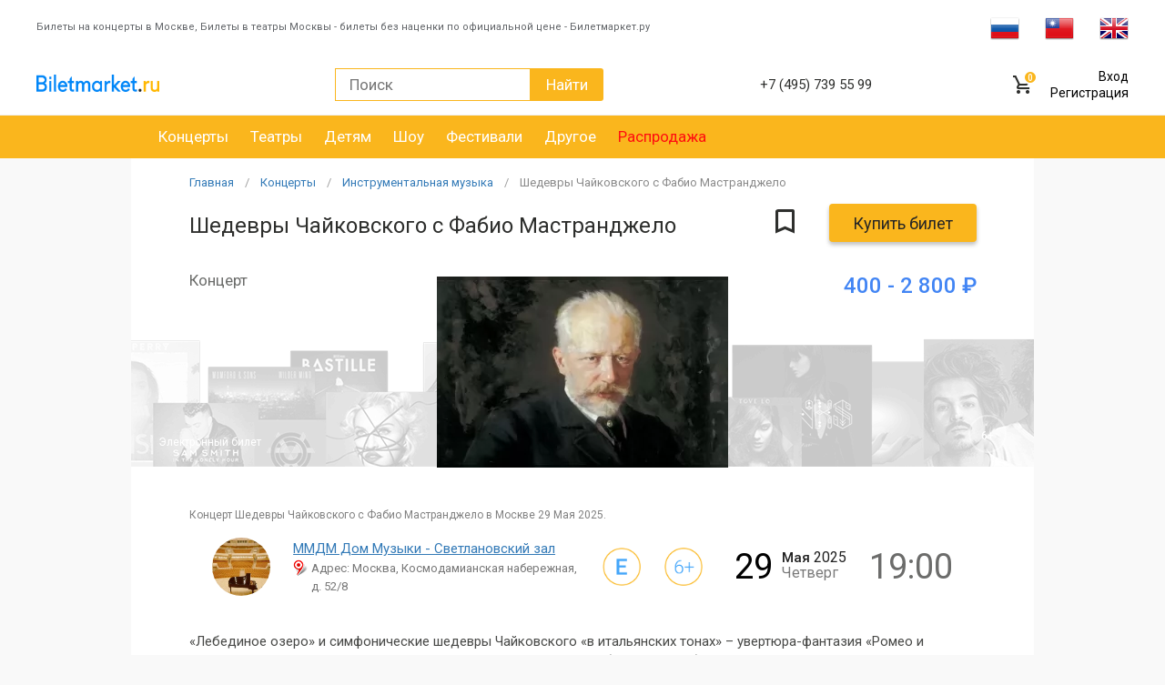

--- FILE ---
content_type: text/html
request_url: https://biletmarket.ru/concert/instrumental_music/Shedevry_Chajkovskogo_s_Fabio_Mastrandzhelo_29_05_2025_kupit_bilety_e143162
body_size: 15461
content:
<!doctype html>
<html lang="ru-RU">
<head>
    <meta charset="UTF-8">
<meta http-equiv="X-UA-Compatible" content="IE=edge">
<meta name="viewport" content="width=device-width, initial-scale=1, maximum-scale=1, user-scalable=no">
<meta name="format-detection" content="telephone=no">
<meta name="google-site-verification" content="W7C2STgUJuqP3njByfIw69Hy36GGhl6ouoTrkyNk_68" />

<title>Концерт Шедевры Чайковского с Фабио Мастранджело купить билеты на концерт в Москве 29  Мая 2025</title>
    <meta name="keywords" content="Шедевры Чайковского с Фабио Мастранджело билеты, Шедевры Чайковского с Фабио Мастранджело купить билеты, Шедевры Чайковского с Фабио Мастранджело москва билеты, Шедевры Чайковского с Фабио Мастранджело москва купить билеты " />
    <meta name="description" content="Шедевры Чайковского с Фабио Мастранджело - концерт в ММДМ Доме Музыки - Светлановский зал, 29 мая 2025 года. Купить билеты на концерт Шедевры Чайковского с Фабио Мастранджело без наценки можно онлайн и с доставкой по Москве в Biletmarket.ru и по телефону +7 (495) 739-55-99" />
    <link rel="canonical" href="https://biletmarket.ru/concert/instrumental_music/Shedevry_Chajkovskogo_s_Fabio_Mastrandzhelo_29_05_2025_kupit_bilety_e143162" />
    <meta property="og:title" content="Концерт Шедевры Чайковского с Фабио Мастранджело купить билеты на концерт в Москве 29  Мая 2025" /> 
    <meta property="og:description" content="Шедевры Чайковского с Фабио Мастранджело - концерт в ММДМ Доме Музыки - Светлановский зал, 29 мая 2025 года. Купить билеты на концерт Шедевры Чайковского с Фабио Мастранджело без наценки можно онлайн и с доставкой по Москве в Biletmarket.ru и по телефону +7 (495) 739-55-99" /> 
    <meta property="og:image" content="https://biletmarket.ru/btm-img/event/143162_1_main.webp" /> 
    <meta property="og:image:width" content="320" /> 
    <meta property="og:image:height" content="210" /> 
    <meta property="og:url" content="https://biletmarket.ru/concert/instrumental_music/Shedevry_Chajkovskogo_s_Fabio_Mastrandzhelo_29_05_2025_kupit_bilety_e143162" /> 
    <meta property="og:type" content="website">
                
<link rel="preload" href="https://biletmarket.ru/design/vendor/bootstrap/fonts/glyphicons-halflings-regular.woff2"    as="font" type="font/woff2" crossorigin />
<link rel="preload" href="https://maxcdn.bootstrapcdn.com/font-awesome/4.4.0/fonts/fontawesome-webfont.woff2?v=4.4.0" as="font" type="font/woff2" crossorigin />

<link rel="stylesheet" href="/design/css/critical/index.css?v=8" async="true" >

                <link rel="stylesheet" href="/tests/Scripts/scheme/scheme.css" />
    <link rel="icon" href="/favicon.ico" type="image/x-icon"/>
<link rel="icon" type="image/png" href="/design/icons/favicon-16x16.png" sizes="16x16">
<link rel="icon" type="image/png" href="/design/icons/favicon-32x32.png" sizes="32x32">
<link rel="icon" type="image/png" href="/design/icons/favicon-96x96.png" sizes="96x96">
<link rel="icon" type="image/png" href="/design/icons/favicon-192x192.png" sizes="192x192">
<link rel="apple-touch-icon" sizes="57x57" href="/design/icons/iOS/apple-touch-icon-57x57.png">
<link rel="apple-touch-icon" sizes="60x60" href="/design/icons/iOS/apple-touch-icon-60x60.png">
<link rel="apple-touch-icon" sizes="72x72" href="/design/icons/iOS/apple-touch-icon-72x72.png">
<link rel="apple-touch-icon" sizes="76x76" href="/design/icons/iOS/apple-touch-icon-76x76.png">
<link rel="apple-touch-icon" sizes="114x114" href="/design/icons/iOS/apple-touch-icon-114x114.png">
<link rel="apple-touch-icon" sizes="120x120" href="/design/icons/iOS/apple-touch-icon-120x120.png">
<link rel="apple-touch-icon" sizes="144x144" href="/design/icons/iOS/apple-touch-icon-144x144.png">
<link rel="apple-touch-icon" sizes="152x152" href="/design/icons/iOS/apple-touch-icon-152x152.png">
<link rel="apple-touch-icon" sizes="180x180" href="/design/icons/iOS/apple-touch-icon-180x180.png">
<link rel="manifest" href="/design/icons/manifest.json">
<link rel="shortcut icon" href="/favicon.ico" type="image/x-icon" />
<script type="text/javascript">
    var aInitJS = new Array(); 
    var init = { push: function( oItem ) { aInitJS.push( oItem ) }};
    var oBM = {};
    
        var VISITOR_PAYFORM_ID = 134094 
</script>
                            

    </head>
<body>
    <div class="backdoor"></div>
            <header>                      
        <div class="top-row">            
                    
            <div class="cont-box seo-line-wrapper">
                <div class="seo-line-text">
                    Билеты на концерты в Москве, Билеты в театры Москвы - билеты без наценки по официальной цене - Билетмаркет.ру
                </div>
                <div class="language-box">
                    <!-- GTranslate: https://gtranslate.io/ -->
<a href="#" onclick="doGTranslate('ru|ru');return false;" title="Russian" class="gflag nturl" style="background-position:-500px -200px;"><img src="//gtranslate.net/flags/blank.png" height="21" width="32" alt="Russian" /></a>
<a href="#" onclick="doGTranslate('ru|zh-TW');return false;" title="Chinese (Traditional)" class="gflag nturl" style="background-position:-400px -0px;"><img src="//gtranslate.net/flags/blank.png" height="21" width="32" alt="Chinese (Traditional)" /></a>
<a href="#" onclick="doGTranslate('ru|en');return false;" title="English" class="gflag nturl" style="background-position:-0px -0px;"><img src="//gtranslate.net/flags/blank.png" height="21" width="32" alt="English" /></a>

<div id="google_translate_element2"></div>

 
                </div>
            </div>
            
                        <div class="backdoor"></div>
<div class="menu-mob">
     <div class="clearfix">
        <div class="mobile-logo">
            <img src="/design/img/logo.png" alt="logo">
        </div>
        <div class="mob-nav-lang">
            <a href="#" onclick="doGTranslate('ru|ru');return false;" title="Russian" class="gflag gflag-rus "></a>
            <a href="#" onclick="doGTranslate('ru|zh-TW');return false;" title="Chinese (Traditional)" class="gflag gflag-ch"></a>
            <a href="#" onclick="doGTranslate('ru|en');return false;" title="English" class="gflag gflag-eng"></a>
        </div><!--/mob-nav-lang-->
     </div>
     <div class="mobile-city">
        <div class="selected-city">
            <a class="active collapsed" data-toggle="collapse" href="#city_collapse" aria-expanded="true" aria-controls="city_collapse">
                <span>Москва</span> <i></i>
            </a>
        </div>
        <div class="list-city collapse" id="city_collapse" aria-expanded="false">
            <ul>
                                <li><a href="#" onclick="window.location='https://spb.biletmarket.ru';">Санкт-Петербург</a></li>                <li><a href="#" onclick="window.location='https://ekb.biletmarket.ru';">Екатеринбург</a></li>                <li><a href="#" onclick="window.location='https://krd.biletmarket.ru';">Краснодар</a></li>            </ul>
        </div>
    </div><!--/mobile-city-->
    
           
        
    <ul class="index-menu">
	<li><a href="/concert#filter">Концерт</a></li>
    <li><a href="/theater#filter">Театр</a></li>
    <li><a href="/festivali#filter">Фестивали</a></li>
    <li><a href="/kids#filter">Детям</a></li>
    <li><a href="/excursions#filter">Экскурсии</a></li>
    <li><a href="/show#filter">Шоу</a></li>
    <li><a href="/drugoe#filter">Другое</a></li>
    <li><a href="/sales#filter" style="color:#ff0f0f;">Распродажа</a></li>
    <li><a href="/avia_ticket" style="color:#0080FF;">Авиабилеты</a></li>
    <li><a href="/news/">Новости</a></li>
    <li><a href="/drugoe/present_card#filter">Подарочные карты</a></li>
    <li><a href="/about.html">О компании</a></li>
    <li><a href="/office.html">Кассы</a></li>
	<li><a href="/return_ticket.html" >Возврат билетов</a></li>
	<li><a href="/help.html"      >Помощь</a></li>
	<li><a href="/delivery.html"  >Доставка</a></li>
	<li><a href="/partner.html"   >Партнеры</a></li>
	<li><a href="/advertise.html" >Сотрудничество</a></li>
</ul>      
    
        <div class="mobile-user-panel">
        <ul>
            <li><a href="/user/login/#form-data">Вход</a></li>
            <li><a href="/user/registration/#form-data">Регистрация</a></li>
        </ul>
    </div>
    
    <a href="tel:74957395599" class="mob-phone">+7 (495) 739 55 99</a>
</div>            
            <div class="cont-box"> 
                <a href="#" class="mobile-bars" data-open="0"></a>
                <a href="/" class="logo">
					<img src="/design/img/logo-mobile.png" alt="">
				</a>

                <form class="search-form clearfix" id="frm-search" action="/search/" method="get">
    <input type="search" placeholder="Поиск" name="search_words" value="">
    <button class="btn btn-search">Найти</button>
    <a href="#" onclick="$(this).parent().submit();" class="mobile-search"></a>
</form>
                <div class="phone"><small>Служба поддержки:</small> <span>+7 (495) 739 55 99</span></div>

                <div class="user">
    <div class="search-mobile">
        <a href="#"><i class="fa fa-search"></i></a>
    </div>    
	<a href="/basket/" class="cart">
        <span>0</span>
    </a>
    <a href="/favorites" class="favorite hidden" id="favoriteTopLink"></a>
    <div class="top-auth text-right">
                    <a href="/user/login/#form-data">Вход</a><br />
            <a href="/user/registration/#form-data">Регистрация</a><br />
            </div>
    <div class="clearfix"></div>     
</div>
<div class="search-mobile-form">
    <input type="text" id="search-mobile">
    <button type="submit"><i class="fa fa-search"></i></button>
    <div class="close-form"><i class="fa fa-times"></i></div>
</div>
<div class="search-mobile-form-result">
    <h2>Мероприятия</h2>
    <div class="search-mobile-form-content">
        <div class="search-mobile-form-items"></div> 
        <div class="search-result-more"><a href="#">Показать все 100</a></div>
    </div>
</div>            </div>
        </div>
        <div class="bottom-row clearfix">
            <div class="cont-box">    
                <ul class="clearfix" id="top-rubrics">
            <li><a href="/concert" >Концерты</a></li>
            <li><a href="/theater" >Театры</a></li>
            <li><a href="/kids" >Детям</a></li>
            <li><a href="/show" >Шоу</a></li>
            <li><a href="/festivali" >Фестивали</a></li>
            <li><a href="/drugoe" >Другое</a></li>
            <li><a href="/sales" style="color:#ff0f0f;">Распродажа</a></li>
            		
</ul>            </div>
        </div>
    </header>
                
        <!-- Yandex.Metrika counter --> 

<script src="https://mc.yandex.ru/metrika/tag.js" type="text/javascript"></script> 
<script type="text/javascript" > 

try { var yaCounter1699955 = new Ya.Metrika2({ id:1699955, clickmap:true, trackLinks:true, accurateTrackBounce:true, ecommerce:"dataLayer" }); } catch(e) { } 

</script> 
<noscript><div><img src="https://mc.yandex.ru/watch/1699955" style="position:absolute; left:-9999px;" alt="" /></div></noscript> 
<!-- /Yandex.Metrika counter -->        
                
    <main >
         
        <div class="black-index-box visible-xs">
    <div class="top-mobile-menu visible-xs">
                    <div><a href="/concert">Концерты</a>  </div>
                    <div><a href="/theater">Театры</a>  </div>
                    <div><a href="/kids">Детям</a>  </div>
                    <div><a href="/show">Шоу</a>  </div>
                    <div><a href="/festivali">Фестивали</a>  </div>
                    <div><a href="/drugoe">Другое</a>  </div>
                    <div><a href="/sales">Распродажа</a>  </div>
            </div>
    
</div>        
                        
                    <style type="text/css">
 
    .more-box-mesto{display:none;}
    .icon-close-white .hide{display:none;}
    .label-one-cheme div.left {max-width: 235px;}
   
    .covid-19-free-zone { cursor: pointer; }
    .covid-19-free-zone:hover   { 
        -webkit-box-shadow: 0px 0px 10px 0px rgba(223, 240, 216, 0.95);
        -moz-box-shadow:    0px 0px 10px 0px rgba(223, 240, 216, 0.95);
        box-shadow:         0px 0px 10px 0px rgba(223, 240, 216, 0.95);        
    }

    .no-border {
	    border:none !important;
    } 

</style>
<script type="text/javascript">
	var EventID = 143162;
	SCHEME_PLACE_ID = 4;
</script>

    <script type="application/ld+json">{"itemListElement": [{"item": {"@id": "https://biletmarket.ru","name": "Главная","@context": "http://schema.org","@type": "Thing"},"position": 1,"@context": "http://schema.org","@type": "ListItem"},{"item": {"@id": "https://biletmarket.ru/concert","name": "Концерты","@context": "http://schema.org","@type": "Thing"},"position": 2,"@context": "http://schema.org","@type": "ListItem"},{"item": {"@id": "https://biletmarket.ru/concert/instrumental_music","name": "Инструментальная музыка","@context": "http://schema.org","@type": "Thing"},"position": 3,"@context": "http://schema.org","@type": "ListItem"},{"item": {"@id": "https://biletmarket.ru/concert/instrumental_music/Shedevry_Chajkovskogo_s_Fabio_Mastrandzhelo_29_05_2025_kupit_bilety_e143162","name": "Шедевры Чайковского с Фабио Мастранджело","@context": "http://schema.org","@type": "Thing"},"position": 4,"@context": "http://schema.org","@type": "ListItem"}],"itemListOrder": "ItemListOrderAscending","numberOfItems": 4,"@context": "http://schema.org","@type": "BreadcrumbList"}</script>
<script type="application/ld+json">{"@context": "https://schema.org","@type": "ImageObject","contentUrl": "https://biletmarket.ru/btm-img/event/143162_1_main.webp","description": "Шедевры Чайковского с Фабио Мастранджело - концерт в ММДМ Доме Музыки - Светлановский зал, 29 мая 2025 года. Купить билеты на концерт Шедевры Чайковского с Фабио Мастранджело без наценки можно онлайн и с доставкой по Москве в Biletmarket.ru и по телефону +7 (495) 739-55-99","name": "Шедевры Чайковского с Фабио Мастранджело"}</script>
<script type="application/ld+json">[{"@context":"https://schema.org/","@type":"Event","eventStatus": "https://schema.org/EventScheduled","eventAttendanceMode": "http://schema.org/OfflineEventAttendanceMode","name": "Шедевры Чайковского с Фабио Мастранджело","url": "https://biletmarket.ru/concert/instrumental_music/Shedevry_Chajkovskogo_s_Fabio_Mastrandzhelo_29_05_2025_kupit_bilety_e143162","startDate":"2025-05-29T19:00:00+03:00","endDate":"2025-05-29T21:00:00+03:00","image":"https://biletmarket.ru/btm-img/event/143162_1_main.webp","description":"Шедевры Чайковского с Фабио Мастранджело - концерт в ММДМ Доме Музыки - Светлановский зал, 29 мая 2025 года. Купить билеты на концерт Шедевры Чайковского с Фабио Мастранджело без наценки можно онлайн и с доставкой по Москве в Biletmarket.ru и по телефону +7 (495) 739-55-99","offers":{"priceCurrency":"RUB","category":"primary","@type":"AggregateOffer","availability":"http://schema.org/InStock","lowPrice": 400,"price":    400,"url":"https://biletmarket.ru/concert/instrumental_music/Shedevry_Chajkovskogo_s_Fabio_Mastrandzhelo_29_05_2025_kupit_bilety_e143162"},"performer": [{"@type":"Person","name": "Фабио Мастранджело"},{"@type":"Person","name": "Александр Забабуркин"}],"organizer": {"@type": "Organization","name": "ГБУК Москвы\"Московский Международный Дом Музыки\""},"location":{"@context":"https://schema.org/","@type":"Place","url":"https://biletmarket.ru/places/mmdm-dom-muzyiki-svetlanovskiy-zal","name":"ММДМ Дом Музыки - Светлановский зал","address":"Москва, Космодамианская набережная, д. 52/8"}}]</script>     

<div class="event-block-top">    
        <a name="buy"></a>     
    <div class="one-item-block event-block-top-item1">
    <ul class="bread">
        <li><a href="/">Главная</a></li>
                    <li><a href="/concert">Концерты</a></li>
                    <li><a href="/concert/instrumental_music">Инструментальная музыка</a></li>
                            <li><a href="#">Шедевры Чайковского с Фабио Мастранджело</a></li>
            </ul>  
    <h1 class="title-item">Шедевры Чайковского с Фабио Мастранджело</h1>        
    <div class="action-item">
        <div>
            <a href="#" class="icon-bookmark"></a>
                            <button class="btn btn-big bn-buy-tickets" onclick="oUserBookmark.toggleEvent( this, 143162 ); return false;">Купить билет</button>
                        
        </div>
                    <div class="price">400 - 2 800 ₽</div>
            </div>
            <div class="event-type hidden-xs hidden-sm">Концерт</div>
    </div>
<div class="cover-album event-block-top-item2">
    <img src="/btm-img/event/143162_1_main.webp" alt="концерт Шедевры Чайковского с Фабио Мастранджело" title="Билеты на концерт концерт Шедевры Чайковского с Фабио Мастранджело 29  Мая 2025, Москва ММДМ Дом Музыки - Светлановский зал">
    <a href="#" class="mobile-bookmark" onclick="oUserBookmark.toggleEvent( this, 143162 ); return false;"><img src="/design/img/circle-bookmark.png" alt=""></a>
    <div class="bilet-type">Электронный билет</div> 
    <div class="bilet-age">6+</div> 
</div>
<div class="one-item-block event-one-block event-block-top-item3 visible-xs">
    <div class="row">
        <div class="col-xs-10">
                        
            <div class="event-one-date-block">
                <i class="glyphicon glyphicon-calendar event-one-left event-one-icon"></i>
                <div class="event-one-date event-one-right">
                                             29  <span style="text-transform: lowercase;">Мая</span> 2025 г.
                                    </div>
            </div>
            
                                        
            <div class="event-one-time-block">            
                <span class="glyphicon glyphicon-time event-one-left event-one-icon"></span>                         
                <div class="event-one-right event-one-time">
                                            19:00                                    </div>                                            
            </div>                         
            
                                        
            <div class="event-one-place-block">            
                <span class="glyphicon glyphicon-map-marker event-one-left event-one-icon"></span>                         
                <div class="event-one-right event-one-place">
                    <a href="/places/mmdm-dom-muzyiki-svetlanovskiy-zal" style="text-decoration:underline;">ММДМ Дом Музыки - Светлановский зал</a>
                    <div class="event-one-graynote" >Адрес: Москва, Космодамианская набережная, д. 52/8</div>
                </div>                                            
            </div>                         
            <div class="event-one-price-block">
                <span class="event-one-left event-one-icon">₽</span>
                <div class="event-one-right event-one-price-block">
                    <span class="think-text">Стоимость билетов: </span>&nbsp;&nbsp;от 400 Р.
                </div>
            </div> 
        </div>
        <div class="col-xs-2">
            <div class="event-one-icons-block">        
                                    <div class="poz no-border"><img src="/img/icon_eticket.png"></div>
                                            
                <div class="poz no-border"><img src="/img/icon_age_6.png"></div>
                            </div>                    
        </div>
    </div>
</div>
<div class="action-item action-item-mobile event-block-top-item4">              
    <div>
                <button class="btn btn-big bn-buy-tickets">Купить билет</button>
            </div>
        <div class="price">400 - 2 800 ₽</div>
    </div>         
</div>
       
<div class="one-item-block">
        <style type="text/css">
    
    .event-short-desc::first-letter { text-transform: uppercase;} 
    
    @media (max-width: 768px) {
        .event-block-top  {
            display: flex;
            flex-direction: column;
        }
        
        .one-item-block { width: 100%; }
        
        .event-block-top .event-block-top-item1 { order: 2; }
        .event-block-top .event-block-top-item2 { order: 1; }
        .event-block-top .event-block-top-item3 { order: 3; padding-bottom: 20px; }
        .event-block-top .event-block-top-item4 { order: 4; }
        
        .event-block-top .cover-album       { margin-bottom: 0px; }
        .event-block-top h1.title-item      { padding-top: 8px; padding-bottom: 5px;  }
       
        .event-one-block .event-one-icon        { display: inline-block; width: 20px; }       
        .event-one-block .event-one-left        { float: left;  }        
        .event-one-block .event-one-right       { margin-left: 26px; font-size: 15px; }        
        .event-one-block .event-one-date            { font-weight: normal;}            
        .event-one-block .event-one-graynote        { color: #6B6C6A; margin-top: 4px; font-size: 12px; }    
        .event-one-block .event-one-time-block              { margin-top: 15px; }
        .event-one-block .event-one-place-block             { margin-top: 15px; }
        .event-one-block .event-one-place-block .glyphicon  { position: relative; position: relative; margin-left: -3px;}
    
        .event-one-block .event-one-price-block   { margin-top: 10px; font-weight: 500; }
        .event-one-block .event-one-price-block .think-text  { font-weight: normal;  }                
        
        div.event-one-block .event-one-icons-block      { text-align: right; }
        div.event-one-block .event-one-icons-block img  { width: 60%; margin-bottom: 5px; }                    
    }
    
    @media (max-width:500px) {
        div.event-one-block .event-one-icons-block img  { width: 100%; }            
        div.event-one-block .event-one-right            { font-size: 14px; padding-top: 3px; }        
    }
    
</style>
<div class="event-short-desc">
    концерт Шедевры Чайковского с Фабио Мастранджело в Москве  29  Мая 2025.
    </div>
<div class="detail detail-rs clearfix hidden-xs">            
    <div class="img event-round-img">
        <img data-src="/btm-img/place/logo/34_1.jpg" class="lazyload" alt="" src="[data-uri]">
    </div>
    <div class="address">
        <a href="/places/mmdm-dom-muzyiki-svetlanovskiy-zal" style="text-decoration:underline;">ММДМ Дом Музыки - Светлановский зал</a>
        <div class="event-address" >Адрес: Москва, Космодамианская набережная, д. 52/8</div>
    </div>
                <div class="poz tooltips tooltips-eticket no-border"><img src="/img/icon_eticket.png"> <span>Электронный билет</span></div>
        <div class="poz tooltips tooltips-age no-border"><img src="/img/icon_age_6.png"><span>Возрастной ценз</span></div>
                    <div class="data event-date">
            <div class="event-date-left">
                <span>29 </span>
            </div>
            <div class="event-date-right day">
                <span class="event-date-month">Мая</span> <span class="event-date-year">2025</span><br>                 
                <span class="event-date-wd" >Четверг</span> 
            </div>
            <div class="clearfix"></div>
        </div>
                    <div class="time event-time"><span>19:00</span></div>
                
    </div>  
      

    <div class="text" style="margin-bottom: 15px;">
        <p>«Лебединое озеро» и симфонические шедевры Чайковского «в итальянских тонах» – увертюра-фантазия «Ромео и Джульетта» и Итальянское каприччио в прочтении одного из наиболее востребованных современных дирижеров, «самого известного итальянца в музыкальных кругах России» Фабио Мастранджело.</p>
    </div>

          
</div>
<div class="one-item-block mobile-one-block-item item-container">    	
    				<script>
console.log('Событие прошло или продажа билетов приостановлена');
</script>

<div class="cart-box">
	<div class="box-info-user tabs-custom mobile-string-tabs order-tab">
		<div class="box-info-user">
			<div class="head" style="font-size:16px;">
				<center>
								Продажа билетов остановлена. Мероприятие состоялось 29  Мая 2025.
								</center>
			</div>
			
		</div>
	</div>
</div> 	        
    </div> 

<div id="description" class="content-tab hidden-tab" style="display: none;">		
	<div class="desctop-cover one-item-block item-container">
		<div class="text">                
			<p>Как превосходный дирижер, Фабио Мастранджело по-театральному ярко выстраивает драматургию балета, так же, как и увертюры-фантазии «Ромео и Джульетта», ставшей благодаря пронзительной красоте и богатству лирики настоящим мировым хитом. Также прозвучит Итальянское каприччио, в котором Чайковский колоритно отразил свои впечатления, полученные во время путешествия по Италии.
<br><br>
Вариации на тему рококо для виолончели с оркестром были написаны Чайковским под впечатлением от музыки Моцарта. Вообще фигура австрийского композитора была для Петра Ильича очень значима – в его музыке можно найти много отголосок, вдохновленных не романтизмом, а классикой и даже барокко. Вариации на тему рококо являются прекрасным примером – это очень стройное, виртуозное и эффектное сочинение, написанное будто бы для венского княжеского двора.
<br><br>
Солировать в вариациях будет Александр Забабуркин – первый концертмейстер виолончельной группы Симфонического оркестра Москвы «Русская филармония».
<br><br>
Музыка Чайковского в исполнении Симфонического оркестра Москвы «Русская филармония» звучит с особым блеском, когда за пультом оркестра – артистичный, темпераментный Фабио Мастранджело. С сентября 2018 года он является главным дирижером симфонического оркестра Москвы «Русская филармония», с которым сотрудничает многие годы. На протяжении ряда лет Фабио Мастранджело был приглашенным дирижером Мариинского театра в Санкт-Петербурге, участвовал в проекте «Большая опера» на телеканале «Культура». Маэстро ежегодно выступает на фестивале «Звезды белых ночей», является художественным руководителем Санкт-Петербургского международного летнего фестиваля «Опера – всем». <br><br>Фабио Мастранджело является также музыкальным директором Государственного театра оперы и балета Екатеринбурга, главным дирижером Санкт-Петербургского оркестра Государственного Эрмитажа, главным приглашенным дирижером Новосибирского академического симфонического оркестра, Национального симфонического оркестра Татарстана, а также музыкальным советником Оперного театра Петруцелли в городе Бари. Выступал с симфоническими оркестрами Орхуса, Радио Белграда, Чешским симфоническим оркестром, Тюрингским оркестром Рудольштадта и другими коллективами.
<br><br>
В программе возможны изменения<br>
Продолжительность мероприятия: 2 отделения по 45 минут<br><br>Исполнители: <br>
Александр ЗАБАБУРКИН, виолончель<br>
Симфонический оркестр Москвы «Русская филармония» <br>
Дирижер – Фабио МАСТРАНДЖЕЛО
<br><br>
В программе: <br>
Чайковский. <br>
Вариации на тему рококо для виолончели с оркестром, <br>
Итальянское каприччио на тему народных песен для оркестра, <br>
Ромео и Джульетта, увертюра-фантазия, <br>
Сюита из балета «Лебединое озеро»
</p>  
                                                              
            <p><strong>Купить билеты на концерт Шедевры Чайковского с Фабио Мастранджело</strong> можно на biletmarket.ru.
                <strong>Шедевры Чайковского с Фабио Мастранджело - концерт в Москве, в ММДМ Дом Музыки - Светлановский зал, 29 Мая 2025 года</strong>. 
                Забронировать и <strong>купить билеты на концерт Шедевры Чайковского с Фабио Мастранджело без наценки, по ценам организатора</strong>,                
                можно онлайн и по телефону <a href="tel:74957395599">+7 (495) 739 55 99</a> Доставка по Москве.
            </p> 
                          
					</div>
	</div>  		
</div>

        
    	  
     


<div class="cart-line" style="display:none;">
	<div class="block-content">
		<div class="img"><img src="/btm-img/event/143162_1_main.webp" alt="cover"></div>
		<div class="name">
			<div class="cart-line__name">Шедевры Чайковского с Фабио Мастранджело</div>
			<span>1 билет </span>
		</div>
		<div class="timer">
			<div class="title-timer">Отмена брони через</div>
			<span>&nbsp;</span>
			<span>&nbsp;</span>
			<span>&nbsp;</span>

			<label>Секунд</label>
		</div>
		<div class="price"> ₽</div>
		<button class="btn btn-big" onclick="window.location='/basket/#cart-anchor'; return false;">Оформить заказ</button>
	</div>
	<div class="cart-line-mob">
		<div class="info">В корзине <span class="count">0 билет</span> на <span class="price"> ₽</span> 
		<a class="bn-show-details" href="#" onclick="$('#basketContentsDiv').slideDown('slow'); $('.cart-line-mob .bn-show-details').hide(); $('.cart-line-mob .bn-hide-details').show(); return false;">Показать <span class="bm-icon-arrow-down"></span></a>
		<a class="bn-hide-details" href="#" onclick="$('#basketContentsDiv').slideUp('slow'); $('.cart-line-mob .bn-hide-details').hide(); $('.cart-line-mob .bn-show-details').show(); return false;" style="display:none;">Скрыть <span class="bm-icon-arrow-up"></span></a>
		</div>
	</div>
</div>







<div class="modal fade" tabindex="-1" role="dialog" id="event-covid19-free-modal">
    <div class="modal-dialog" role="document" style="margin-top: 20vh;">
        <div class="modal-content">
            <div class="modal-header">
                <button type="button" class="close" data-dismiss="modal" aria-label="Close"><span aria-hidden="true">&times;</span></button>
                <h6>Covid-19 Free Zone</h6>
            </div>
            <div class="modal-body">                           
                <div class="one-item-block" style="margin-bottom: 0px;">
                    <div class="text" style="margin-bottom: 0px;">
                        <p>Посещение мероприятия лицами старше 18 лет возможно только при предъявлении на входе действующего цифрового сертификата (QR-кода), оформленного в соответствии с указом 
                           Мэра Москвы от 8 июня 2020 г №68-УМ, (или при наличии отрицательного ПЦР-теста, сделанного не ранее, чем за 48 часов до начала мероприятия) и документа, удостоверяющего личность.
                        </p>
                        <!--
                        <p>Получить QR-код можно, если вы переболели Covid-19 в последние 6 месяцев,
                        сдали и получили отрицательный результат ПЦР-теста в последние 72 часа до концерта или получили сертификат о вакцинации.
                        </p>
                        -->
                    </div>
                </div>
            </div>
        </div>
    </div>
</div>  
    
                               
    </main>
    
        <footer>  
    <div class="phone-bottom">
        <div>
            <a href="tel:74957395599">+7 (495) 739 55 99</a> <a href="tel:"></a>            
        </div>
        <div class="title">Служба поддержки</div>
    </div>

    <div class="bottom-nav">
                <ul class="clearfix">
    <li><a href="/about.html" class="nobr">О компании</a></li>
    <li><a href="/office.html">Кассы</a></li>
    <li><a href="/return_ticket.html">Возврат билетов</a></li>
    <li><a href="/help.html">Помощь</a></li>
    <li><a href="/delivery.html">Доставка</a></li>
    <li><a href="/advertise.html">Сотрудничество</a></li>
    <!--
    <li><a href="/official_tickets.html">Официальный билет</a></li>
    -->
    <li><a href="/oferta.html" >Договор оферты</a></li>
    <li><a href="/places" class="text-bolder">Площадки</a></li>
    <li class="pay-logo">
        <img src="/design/img/cards_icon_paykeeper.png" alt="">        
    </li>
</ul>    </div>
            
                            <div class="bottom-box">
    <div class="clearfix row">
        <div class="col-md-4">
			<h6>Мы в социальных сетях</h6>
            <a href="https://vk.com/biletmarketru" class="vk-soc vk-soc-square"></a>
            <a href="https://www.facebook.com/ticket.biletmarket" class="fb-soc fb-soc-square"></a>                    
            <a href="https://www.instagram.com/biletmarketru/" class="inst-soc inst-soc-square"></a>                        
            <a href="https://www.youtube.com/channel/UCSqIJRz8KMMSevbP7OiZDcw" class="youtube-soc youtube-soc-square"></a>                        
            
            
            <div class="text mt20 hidden-xs">
                <div class="copy">Copyright &copy; 2003 - 2026 <span>Biletmarket.ru</span></div>
            </div>
        </div>
        <div class="col-md-4">
            <h6>Контактная информация</h6>
            <div class="text">
                <p>ООО «БМ» <span class="hidden-xs">ОГРН 124770740583</span></p>
                <p>127030 Москва, ул. Сущевская д. 27 стр.2</p>
                <p class="hidden-xs">+7 (495) 739 55 99</p>
                <p>Email: <a href="mailto:info@biletmarket.ru">info@biletmarket.ru</a></p>                 
            </div>
        </div>
                        <div class="col-md-2 col-md-our-project">
            <!--
            <h6>Наши проекты</h6>
            <div class="text">
                <a href="https://livestor.ru/"><img src="/design/img/livestor.png" alt="LiveStor"  title="Интернет магазин LiveStor" /></a>
            </div>
            -->
        </div>
        <div class="col-md-2 text-center">
            <div class="text">
                <div id="visitorPayFormBtn">
                    <button  class="btn btn-primary btn-xs" onclick="oVisititorPayForm.showId();">Мой ID</button>
                </div>
                <div id="visitorPayFormId" style="display: none;">
                    <b>Мой ID:</b>&nbsp; <span style="color:#4285f4">134094</span>
                </div>
            </div>              
            <div class="text rss-box hidden-xs">
                <a rel="alternate" type="application/rss+xml" title="RSS" href="/rss/"><img src="/design/img/rss_icon.png" alt="" class="rss-img"></a>
                <div class="rss-link-box" >
                    <a rel="alternate" type="application/rss+xml" title="RSS" href="/rss/">Rss лента - Афиша Москвы</a>
                </div>
            </div>
        </div>
    </div>
</div>  
</footer>

<div class="b-fcart">
	<div class="fcart__heading">Корзина</div>
	<div class="fcart__close" onclick="$(this).parent().removeClass('open')"></div>

	<div class="items">
		
	</div>

	<!--<div class="fcart__order-wr">
		<button class="btn btn-medium">Оформить</button>
	</div>-->

	<div class="b-carttimer">
		<div class="clearfix carttimer__header">
			<div class="carttimer__header-text">Билетов в корзине</div>
			<div class="carttimer__count"></div>
		</div>
		<div class="clearfix carttimer__summa">
			<div class="carttimer__summa-text">На сумму</div>
			<div class="carttimer__summa-value"></div>
		</div>

		<div class="timer">
			<span>8</span>
			<span>7</span>
			<span>2</span>

			<label>Секунд</label>
			<div class="title-timer">Отмена брони через</div>
		</div>

		<div class="carttimer__logo-wr">
			<img src="/img/logo-white.png" alt="" class="carttimer__logo">
		</div>
		<button class="btn btn-medium carttimer__button" onclick="window.location = '/basket/#cart-anchor';">Оформить</button>
	</div>
</div>

<div id="back-top">
    <a href="#top"><span></span>Наверх</a>
</div>

    
<link rel="stylesheet" href="/design/vendor/bootstrap/css/bootstrap.min.css" async="true" >
<link rel="stylesheet" href="/design/css/main.css?v=09.04.2019v16" async="true"/>
<link rel="stylesheet" href="/design/css/style.css?v=15.08.2020" async="true"/> 
<link rel="stylesheet" href="/design/css/dev.css?v=26.07.2020v26" async="true"/>


<link rel="stylesheet" href="https://fonts.googleapis.com/css?family=Roboto:400,500,300&display=swap" >
<link rel="stylesheet" href="/design/vendor/font-awesome/font-awesome.min.css?v=2"/>   
<link rel="stylesheet" href="/design/vendor/slick/slick.css"/>
<link rel="stylesheet" href="/design/vendor/pickme/pickmeup.min.css"/>
<link rel="stylesheet" href="/design/vendor/jquery-ui/jquery-ui.min.css"/>
<link rel="stylesheet" href="/design/vendor/lightbox/css/lightbox.min.css"/>
<link rel="stylesheet" href="/design/vendor/noUiSlider/nouislider.min.css" />
  
<script src="/js/jquery-1.9.1.min.js"></script>
<script src="/design/vendor/bootstrap/js/bootstrap.min.js"></script>
<script src="/design/vendor/pickme/jquery.pickmeup.min.js"></script>
<script src="/design/vendor/pickme/pickmeup.min.js"></script>
<script src="/design/vendor/slick/slick.min.js"></script>        
<script src="/design/vendor/jquery-ui/jquery-ui.min.js"></script>
<script src="/design/vendor/lightbox/js/lightbox.min.js"></script>
<script src="/design/vendor/formvalidation-master/formValidation.min.js" ></script>
<script src="/design/vendor/formvalidation-master/framework/bootstrap.min.js"></script>


<script src="/design/js/page.event.js"></script><script src="/design/vendor/noUiSlider/nouislider.min.js"></script><script src="/design/vendor/jquery.sticky-kit.min.js"></script><script src="/tests/Scripts/scheme/hammer.js"></script><script src="/tests/Scripts/scheme/notify.min.js"></script><script src="/js/schemeapp.js"></script><script src="/tests/Scripts/scheme/schemeInit.js"></script>
                     

<div class="modal fade" tabindex="-1" role="dialog" id="mailSubscribeModal">
    <div class="modal-dialog" role="document">
        <div class="modal-content">
            <div class="modal-header">
                <button type="button" class="close" data-dismiss="modal" aria-label="Close"><span aria-hidden="true">&times;</span></button>
                <h6>Подписка на новости</h6>
            </div>
            <div class="modal-body">
                <div mark="success-cnt">
                    <div class="alert alert-success">Ваш ящик успешно подписан на рассылку.</div>
                </div>
                <div mark="error-cnt">
                    <div class="alert alert-danger"></div>
                </div>
                <div mark="form-cnt">
                    <p>Для успешного подписания вашего ящика <b><span mark="email"></span></b>, на <span mark="all"> рассылку от BiletMarket.ru</span><span mark="news">еженедельную рассылку новостей</span>, необходимо указать проверочный код, и как к Вам обращаться в письме.</p>
                    <form class="form-horizontal" name="subscribe-dialog">
                        <input type="hidden" name="email" value="" />
                        <input type="hidden" name="type"  value="" />
                        <div class="form-group">
                            <label class="col-sm-5 control-label" for="exampleInputEmail1">Как к Вам обращаться:</label>
                            <div class="col-sm-7">
                                <input type="text" class="form-control" name="name" placeholder="ФИО" required="1" />
                            </div>
                        </div>
                        <div class="form-group">
                            <div class="col-sm-7 col-sm-offset-5">                            
                                <img id="siimage" style="padding-right: 5px; border: 0" src="/lib/externals/capcha/securimage_show2.php?sid=342d1cdfa6b071be8b7434f124eb5d50" align="left">
                                <br>
                                <a tabindex="-1" style="border-style: none" href="#" title="Refresh Image" onclick="document.getElementById('siimage').src = '/lib/externals/capcha/securimage_show2.php?sid=' + Math.random(); return false"><img src="/lib/externals/capcha/images/refresh.gif" alt="Reload Image" onclick="this.blur()" border="0" align="bottom"></a>
                                <div class="clearfix"></div>                        
                            </div>
                        </div>
                        <div class="form-group">
                            <label class="col-sm-5 control-label" for="exampleInputEmail1">Проверочный код:</label>
                            <div class="col-sm-7">
                                <input type="text" class="form-control" name="secret_key" placeholder="Код" required="1">
                            </div>
                        </div>
                    </form>
                </div>
            </div>
            <div class="modal-footer">
                <button type="button" class="btn btn-default" data-dismiss="modal">Отмена</button>
                <button type="button" class="btn btn-primary" onclick="oMailSubscribe.subscribe();">Подписаться</button>
            </div>
        </div><!-- /.modal-content -->
    </div><!-- /.modal-dialog -->
</div><!-- /.modal -->

<div class="modal-custom hide" id="pay_form_link">
    <a href="#" class="icon-close-white"></a>
    <div class="header">
        <div class="title">Оплата заказа</div>
        <div class="intro">Для оплаты заказа перейдите по ссылке.</div>
    </div>
    <div class="body">
        <a href="/" id="link_pay">Переход на форму оплаты</a><br><br>
    </div>
</div>  

  


<script src="/design/js/main.js?v=17.10.2021"></script>
<script src="/design/js/dev.js?v=11.02.2020"></script>
<script src="/js/basket.js?v=07.12.2019"></script>
<script src="/js/event-page.js?v=09042019"></script>
<script src="/js/jquery.history.js"></script>
<script>
    // Вызываем функции после инициализации страницы
    for ( var i = 0; i < aInitJS.length; i++ ) aInitJS[i]();
</script>
                                                     
<script src="/design/vendor/lazysizes/lazysizes.min.js"></script>

<!-- FOR EVETN PAGE begin -->
	<!-- ORDER -->
	<script src="/js/jquery.maskedinput.min.js?v=1"></script>	
	<script src="/js/pay.js"></script>
    	    <script src="/js/places1.js"></script>
    	<!-- ORDER end-->
<!-- FOR EVETN PAGE end -->

<!-- Google-Analytics -->
<script>

  (function(i,s,o,g,r,a,m){i['GoogleAnalyticsObject']=r;i[r]=i[r]||function(){
  (i[r].q=i[r].q||[]).push(arguments)},i[r].l=1*new Date();a=s.createElement(o),
  m=s.getElementsByTagName(o)[0];a.async=1;a.src=g;m.parentNode.insertBefore(a,m)
  })(window,document,'script','https://www.google-analytics.com/analytics.js','ga');

  ga('create', 'UA-35036996-1', 'auto');
  ga('send', 'pageview');

</script>
<!-- Google-Analytics -->  
<script type="text/javascript">(window.Image ? (new Image()) : document.createElement('img')).src = 'https://vk.com/rtrg?p=VK-RTRG-175178-2ayZE';</script>  

<!-- rating@mail.ru counter -->
<script type="text/javascript">
var _tmr = window._tmr || (window._tmr = []);
_tmr.push({id: "640490", type: "pageView", start: (new Date()).getTime()});
(function (d, w, id) {
  if (d.getElementById(id)) return;
  var ts = d.createElement("script"); ts.type = "text/javascript"; ts.async = true; ts.id = id;
  ts.src = "https://top-fwz1.mail.ru/js/code.js";
  var f = function () {var s = d.getElementsByTagName("script")[0]; s.parentNode.insertBefore(ts, s);};
  if (w.opera == "[object Opera]") { d.addEventListener("DOMContentLoaded", f, false); } else { f(); }
})(document, window, "topmailru-code");
</script><noscript><div>
<img src="https://top-fwz1.mail.ru/counter?id=640490;js=na" style="border:0;position:absolute;left:-9999px;" alt="Top.Mail.Ru" />
</div></noscript>
<!-- //rating@mail.ru counter -->
  
<script type="application/ld+json">

{
  "@context" : "http://schema.org",
  "@type" : "Organization",
  "name" : "Билетмаркет.ру",
  "url" : "https://biletmarket.ru",
  "sameAs" : [
    "https://vk.com/biletmarketru",
    "https://www.facebook.com/ticket.biletmarket",
    "https://twitter.com/Biletmarket_ru",
    "https://www.instagram.com/biletmarketru/"
  ],
  "contactPoint" : [{
    "@type" : "ContactPoint",
    "telephone" : "+7-495-7395599",
    "contactType" : "customer support"
  }]
}

</script>    
</body>
</html>

--- FILE ---
content_type: text/css
request_url: https://biletmarket.ru/tests/Scripts/scheme/scheme.css
body_size: 17390
content:
#mapWidget input {
    -webkit-box-sizing: border-box;
    box-sizing: border-box;
}

#mapWidget button,
#mapWidget input,
#mapWidget optgroup,
#mapWidget select,
#mapWidget textarea {
    margin: 0;
    font: inherit;
    color: inherit;
}

#mapWidget {
    border: 1px solid darkgray;
    position: relative;
    display: block;
    width: 100%;
    height: 100%;
    -moz-user-select: -moz-none;
    -o-user-select: none;
    -webkit-user-select: none;
    -ms-user-select: none;
    user-select: none;
}

#warning {
    border: 1px solid;
    margin: 10px 0px;
    padding: 15px 10px 15px 50px;
    background-repeat: no-repeat;
    background-position: 10px center;
    color: #00529B;
    background-color: #BDE5F8;
    text-align: center;
    color: white;
}

#mapWidget .parent {
    display: block;
    overflow: hidden;
    position: relative;
    width: 100%;
    height: 100%;
    /*background-color: lightgray;*/
}

    #mapWidget .parent .panzoom {
        -ms-transform-origin: 0% 0% 0px;
        transform-origin: 0% 0% 0px;
        -webkit-transform-origin: 0% 0% 0px;
    }

#schemeSvg {
    z-index: -1;
}

#mapWidget .scheme_layer {
    display: block;
    padding: 0;
    margin: 0;
    position: absolute;
    top: 0;
    left: 0;
}

#mapWidget .scheme_controls {
    width: 32px;
    display: block;
    position: absolute;
    bottom: 12px;
    left: 12px;
    z-index: 12;
}

#mapWidget .scheme_zoombutton {
    width: 32px;
    height: 32px;
    display: block;
    overflow: hidden;
    background: #fff;
    border-radius: 100%;
    -webkit-box-shadow: 0 2px 4px rgba(0, 0, 0, 0.2);
    -ms-box-shadow: 0 2px 4px rgba(0, 0, 0, 0.2);
    -o-box-shadow: 0 2px 4px rgba(0, 0, 0, 0.2);
    box-shadow: 0 2px 4px rgba(0, 0, 0, 0.2);
    padding: 0;
    margin: 8px 0 0px;
    cursor: pointer;
    opacity: 1;
    position: relative;
    -webkit-transition: margin .5s ease, opacity .5s ease;
    -o-transition: margin .5s ease, opacity .5s ease;
    transition: margin .5s ease, opacity .5s ease;
}

#mapWidget .scheme_zoombutton-out {
    -webkit-transition-delay: .1s;
    -o-transition-delay: .1s;
    transition-delay: .1s;
}

#mapWidget .scheme_zoombutton:before,
#mapWidget .scheme_zoombutton-in:after {
    content: '';
    display: block;
    overflow: hidden;
    background: #333;
    padding: 0;
    margin: 0;
    position: absolute;
}

#mapWidget .scheme_zoombutton:before {
    width: 16px;
    height: 2px;
    top: 15px;
    left: 8px;
}

#mapWidget .scheme_zoombutton-in:after {
    width: 2px;
    height: 16px;
    top: 8px;
    left: 15px;
}

#mapWidget .scheme_zoombutton_disabled.scheme_zoombutton:before,
#mapWidget .scheme_zoombutton_disabled.scheme_zoombutton:after {
    background: #d7d7d7;
}

#mapWidget .scheme_layer_navigator {
    display: none;
    overflow: hidden;
    background: #fff;
    padding: 0px;
    margin: 0px;
    position: absolute;
    bottom: 12px;
    right: 12px;
    z-index: 99;
    opacity: 0.4;
}

#mapWidget .scheme_layer_navigator_inner {
    display: block;
    overflow: hidden;
    background: #fff;
    padding: 0;
    margin: 0;
    position: relative;
}

#mapWidget .scheme_layer_navigator_marker {
    display: block;
    overflow: hidden;
    background: rgba(194, 35, 42, 0.8);
    padding: 0;
    margin: 0;
    position: absolute;
    top: 0px;
    left: 0px;
}

#minimapImg {
    cursor: default;
    -webkit-user-select: none;
    -moz-user-select: none;
    -ms-user-select: none;
    user-select: none;
}

#mapModal {
    position: absolute;
    display: none;
    top: 0;
    left: 0;
    right: 0;
    bottom: 0;
    z-index: 99;
    background: rgba(0,0,0,0.4);
}

.mapModalContent {
    position: absolute;
    border-radius: 2px;
    border: 1px solid gray;
    top: 50%;
    left: 50%;
    -webkit-transform: translate(-50%, -50%);
    -ms-transform: translate(-50%, -50%);
    transform: translate(-50%, -50%);
    display: block;
    background: #fff;
    padding: 10px 30px;
    margin: 0;
    font-size: 14px;
    text-align: left;
    color: #a6a6a6;
    -webkit-box-shadow: 0 4px 20px #d3d3d3;
    box-shadow: 0 4px 20px #d3d3d3;
}

#mapWidget .mapModalContent h4 {
    font-size: 17px;
    color: #464646;
    padding: 0px;
    margin: 0px;
}

#mapWidget .mapModalContent h3 {
    text-align: center;
    font-size: 17px;
    color: #464646;
    padding: 0px;
    margin: 0px;
}

#mapWidget .mapModalContent span {
    font-size: 12px;
    color: #464646;
    padding: 0px;
    margin: 0px;
}

#mapWidget .mapModalContent .secondLine {
    display: -webkit-box;
    display: -ms-flexbox;
    display: flex;
    margin-top: 20px;
}

#mapWidget i.close {
    position: absolute;
    right: -24px;
    top: 0px;
    width: 20px;
    height: 20px;
    cursor: pointer;
}

    #mapWidget i.close:before, #mapWidget i.close:after {
        left: 100%;
        color: black;
        content: " ";
        position: absolute;
        pointer-events: none;
        -ms-transform: rotate(45deg); /* IE 9 */
        -webkit-transform: rotate(45deg); /* Chrome, Safari, Opera */
        transform: rotate(45deg);
        background: black;
    }

    #mapWidget i.close:before {
        width: 19px;
        height: 1px;
        top: 9px;
        left: 0px;
    }

    #mapWidget i.close:after {
        height: 19px;
        width: 1px;
        left: 9px;
        top: 0px;
    }

#mapWidget .btn {
    border: 1px solid #e5e5e5;
    display: inline-block;
    padding: 6px 12px;
    margin-bottom: 0;
    font-size: 14px;
    font-weight: 400;
    line-height: 1.42857143;
    text-align: center;
    white-space: nowrap;
    vertical-align: middle;
    -ms-touch-action: manipulation;
    touch-action: manipulation;
    cursor: pointer;
    -webkit-user-select: none;
    -moz-user-select: none;
    -ms-user-select: none;
    user-select: none;
    background-image: none;
    border-radius: 4px;
}

#mapWidget .input-group .form-control:not(:first-child):not(:last-child),
#mapWidget .input-group-addon:not(:first-child):not(:last-child),
#mapWidget .input-group-btn:not(:first-child):not(:last-child) {
    border-radius: 0;
}

#mapWidget .spinner {
    margin-left: 20px;
}

    #mapWidget .spinner input.form-control {
        height: 40px;
        width: 50px;
        text-align: center;
        border-radius: none;
        font-size: 17px;
    }

#mapWidget .input-group .form-control,
#mapWidget .input-group-addon,
#mapWidget .input-group-btn {
    display: table-cell;
}

#mapWidget .input-group .form-control {
    position: relative;
    z-index: 2;
    float: left;
    width: 100%;
    margin-bottom: 0;
}

input.form-control {
    height: 40px;
    border-color: #ddd;
    border-radius: 2px;
    font-size: 14px;
    -webkit-box-shadow: none;
    box-shadow: none;
    margin: 0;
}

#mapWidget .form-control {
    display: block;
    width: 100%;
    height: 34px;
    padding: 6px 12px;
    font-size: 14px;
    line-height: 1.42857143;
    color: #555;
    background-color: #fff;
    background-image: none;
    border: 1px solid #ccc;
    border-radius: 4px;
    -webkit-box-shadow: inset 0 1px 1px rgba(0,0,0,.075);
    box-shadow: inset 0 1px 1px rgba(0,0,0,.075);
    -webkit-transition: border-color ease-in-out .15s,-webkit-box-shadow ease-in-out .15s;
    -o-transition: border-color ease-in-out .15s,box-shadow ease-in-out .15s;
    transition: border-color ease-in-out .15s,-webkit-box-shadow ease-in-out .15s;
    transition: border-color ease-in-out .15s,box-shadow ease-in-out .15s;
    transition: border-color ease-in-out .15s,box-shadow ease-in-out .15s,-webkit-box-shadow ease-in-out .15s;
}

#mapWidget .spinner {
    width: 135px;
    height: 40px;
    display: -webkit-box;
    display: -ms-flexbox;
    display: flex;
}

    #mapWidget .spinner input.form-control {
        width: 50px;
        text-align: center;
        border-radius: none;
        font-size: 17px;
    }

    #mapWidget .spinner .spinup,
    #mapWidget .spinner .spindown {
        width: 40px;
        padding: 0;
        background-color: #e5e5e5;
    }

        #mapWidget .spinner .spinup:hover,
        #mapWidget .spinner .spindown:hover {
            background-color: #e41e26;
            border-color: #e41e26;
        }

            #mapWidget .spinner .spinup:hover:before,
            #mapWidget .spinner .spindown:hover:before,
            #mapWidget .spinner .spinup:hover:after,
            #mapWidget .spinner .spindown:hover:after {
                background: #fff;
            }

        #mapWidget .spinner .spinup:focus,
        #mapWidget .spinner .spindown:focus {
            outline: none;
            border-color: #ccc;
        }

    #mapWidget .spinner .spinup {
        border-top-left-radius: 0;
        border-bottom-left-radius: 0;
        position: relative;
    }

        #mapWidget .spinner .spinup:before,
        #mapWidget .spinner .spinup:after {
            content: '';
            position: absolute;
            background: #a6a6a6;
        }

        #mapWidget .spinner .spinup:before {
            top: 14px;
            left: 19px;
            width: 2px;
            height: 12px;
        }

        #mapWidget .spinner .spinup:after {
            top: 19px;
            left: 14px;
            width: 12px;
            height: 2px;
        }

    #mapWidget .spinner .spindown {
        border-top-right-radius: 0;
        border-bottom-right-radius: 0;
        position: relative;
    }

        #mapWidget .spinner .spindown:before {
            content: '';
            position: absolute;
            background: #a6a6a6;
            top: 19px;
            left: 14px;
            width: 12px;
            height: 2px;
        }

#tooltip {
    position: absolute;
    display: none;
    top: 50%;
    left: 50%;
    z-index: 99;
    background: #ffffff;
    -webkit-box-shadow: 0 4px 20px #d3d3d3;
    box-shadow: 0 4px 20px #d3d3d3;
}

    #tooltip .content {
        display: block;
        background: #fff;
        padding: 10px 20px 10px 20px;
        margin: 0;
        position: relative;
        font-size: 14px;
        text-align: center;
        color: #a6a6a6;
        min-height: 0px;
    }

        #tooltip .content h3 {
            font-size: 22px;
            color: #464646;
            padding: 0px;
            margin: 0px;
        }

    #tooltip:after, #tooltip:before {
        border: solid transparent;
        content: " ";
        height: 0;
        width: 0;
        position: absolute;
        pointer-events: none;
    }

    #tooltip:after {
        border-color: rgba(255, 255, 255, 0);
        border-width: 10px;
    }

    #tooltip:before {
        border-color: rgba(0, 0, 0, 0);
        border-width: 11px;
    }

.top#tooltip:after, .top#tooltip:before {
    bottom: 100%;
    left: 50%;
}

.top#tooltip:after {
    border-bottom-color: #ffffff;
    margin-left: -10px;
}

.top#tooltip:before {
    bottom: 100%;
    left: 50%;
    margin-left: -11px;
}

.bottom#tooltip:after, .bottom#tooltip:before {
    top: 100%;
    left: 50%;
}

.bottom#tooltip:after {
    border-top-color: #ffffff;
    margin-left: -10px;
}

.bottom#tooltip:before {
    margin-left: -11px;
}

.left#tooltip:after, .left#tooltip:before {
    right: 100%;
    top: 50%;
}

.left#tooltip:after {
    border-right-color: #ffffff;
    margin-top: -10px;
}

.left#tooltip:before {
    margin-top: -11px;
}

.right#tooltip:after, .right#tooltip:before {
    left: 100%;
    top: 50%;
}

.right#tooltip:after {
    border-left-color: #ffffff;
    margin-top: -10px;
}

.right#tooltip:before {
    margin-top: -11px;
}


/* * 7. Preloader styles * ==================== */
#mapWidget #page-preloader {
    position: absolute;
    left: 0;
    top: 0;
    right: 0;
    bottom: 0;
    background: #4285f4;
    z-index: 3000;
}

#mapWidget .contpre {
    position: absolute;
    left: 50%;
    top: 50%;
}

#mapWidget .cssload-container * {
    margin: 0;
    padding: 0;
    box-sizing: border-box;
    -o-box-sizing: border-box;
    -ms-box-sizing: border-box;
    -webkit-box-sizing: border-box;
    -moz-box-sizing: border-box;
}

#mapWidget .cssload-container {
    position: absolute;
    left: 50%;
    transform: translate(-50%, -50%);
    -o-transform: translate(-50%, -50%);
    -ms-transform: translate(-50%, -50%);
    -webkit-transform: translate(-50%, -50%);
    -moz-transform: translate(-50%, -50%);
}

#mapWidget .cssload-bouncywrap {
    position: relative;
}

#mapWidget .cssload-cssload-dotcon {
    display: block;
    float: left;
    width: 69px;
    position: absolute;
}

#mapWidget .cssload-dc1 {
    animation: bouncy1 1.73s infinite;
    -o-animation: bouncy1 1.73s infinite;
    -ms-animation: bouncy1 1.73s infinite;
    -webkit-animation: bouncy1 1.73s infinite;
    -moz-animation: bouncy1 1.73s infinite;
    left: -55px;
}

#mapWidget .dc2 {
    animation: bouncy2 1.73s infinite;
    -o-animation: bouncy2 1.73s infinite;
    -ms-animation: bouncy2 1.73s infinite;
    -webkit-animation: bouncy2 1.73s infinite;
    -moz-animation: bouncy2 1.73s infinite;
    left: 0;
}

#mapWidget .dc3 {
    animation: bouncy3 1.73s infinite;
    -o-animation: bouncy3 1.73s infinite;
    -ms-animation: bouncy3 1.73s infinite;
    -webkit-animation: bouncy3 1.73s infinite;
    -moz-animation: bouncy3 1.73s infinite;
    left: 55px;
}

#mapWidget .cssload-dot {
    height: 14px;
    width: 14px;
    border-radius: 50%;
    background: #fab61d;
}

@keyframes bouncy1 {
    0% {
        -webkit-transform: translate(0px, 0px) rotate(0deg);
        transform: translate(0px, 0px) rotate(0deg);
    }

    50% {
        -webkit-transform: translate(0px, 0px) rotate(180deg);
        transform: translate(0px, 0px) rotate(180deg);
    }

    100% {
        -webkit-transform: translate(55px, 0px) rotate(-180deg);
        transform: translate(55px, 0px) rotate(-180deg);
    }
}

@-webkit-keyframes bouncy1 {
    0% {
        -webkit-transform: translate(0px, 0px) rotate(0deg);
    }

    50% {
        -webkit-transform: translate(0px, 0px) rotate(180deg);
    }

    100% {
        -webkit-transform: translate(55px, 0px) rotate(-180deg);
    }
}

@keyframes bouncy2 {
    0% {
        -webkit-transform: translateX(0px);
        transform: translateX(0px);
    }

    50% {
        -webkit-transform: translateX(-55px);
        transform: translateX(-55px);
    }

    100% {
        -webkit-transform: translateX(-55px);
        transform: translateX(-55px);
    }
}

@-webkit-keyframes bouncy2 {
    0% {
        -webkit-transform: translateX(0px);
    }

    50% {
        -webkit-transform: translateX(-55px);
    }

    100% {
        -webkit-transform: translateX(-55px);
    }
}

@keyframes bouncy3 {
    0% {
        -webkit-transform: translateX(0px);
        transform: translateX(0px);
    }

    50% {
        -webkit-transform: translateX(0px);
        transform: translateX(0px);
    }

    100% {
        -webkit-transform: translateX(-55px);
        transform: translateX(-55px);
    }
}

@-webkit-keyframes bouncy3 {
    0% {
        -webkit-transform: translateX(0px);
    }

    50% {
        -webkit-transform: translateX(0px);
    }

    100% {
        -webkit-transform: translateX(-55px);
    }
}

/* Filter */
.filter {
    width: 40%;
    background: #fff;
    position: absolute;
    top:0px;
    display: block;
    left: 0;
    right: 0;
    margin: auto;
    border-radius: 0px 0px 2px 2px;
    -webkit-box-shadow: 0 2px 4px rgba(0, 0, 0, 0.2);
    -ms-box-shadow: 0 2px 4px rgba(0, 0, 0, 0.2);
    -o-box-shadow: 0 2px 4px rgba(0, 0, 0, 0.2);
    box-shadow: 0 2px 4px rgba(0, 0, 0, 0.2);
}
.filter ul {
        display: -ms-flexbox;
        display: -webkit-flex;
        display: flex;
        -ms-flex-direction: row;
        -webkit-flex-direction: row;
        flex-direction: row;
        margin: 0px 32px 0px 32px;
        padding: 0px 0px 0px 0px;
        list-style-type: none;
        overflow-y: auto;
    }

        .filter ul li {
            width: 100%;
            position: relative;
            font-size: 14px;
            text-align: center;
            margin: 0px 2px;
            padding: 16px 0px 4px 0px;
            cursor: pointer;
            -webkit-user-select: none;
            -moz-user-select: none;
            -ms-user-select: none;
            user-select: none;
        }

            .filter ul li i {
                bottom: 0px;
                display: block;
                position: absolute;
                height: 2px;
                width: 100%;
            }

            .filter ul li:hover {
                background: #ddd;
            }

            .filter ul li.checked {
                font-weight: bold;
            }

                .filter ul li.checked i {
                    height: 4px;
                }

    .filter .clearBtn {
        display: none;
        padding: 0px 12px 0px 12px;
        margin: 12px 0px 0px 0px; 
        position: absolute;
        right: 6px;
        top: 0px;
        bottom: 0px;
        cursor: pointer;
    }

        .filter .clearBtn i.close {
            left: 2px;
            top: auto;
        }

@media only screen and (max-width: 1024px) {
    .filter {
        width: 100%;
        border-radius: 0px;
    }
}

@media only screen and (max-width: 640px) {
    .filter ul {
        margin: 0px 32px 0px 0px;
    }

        .filter ul li {
            font-size: 10px;
        }
}

.panzoom img {
	width: initial;
    max-width: initial;
}


--- FILE ---
content_type: text/css
request_url: https://biletmarket.ru/design/vendor/noUiSlider/nouislider.min.css
body_size: 4855
content:
/*! nouislider - 11.0.3 - 2018-01-21 14:04:07 */
.noUi-target,.noUi-target * {
    -webkit-touch-callout: none;
    -webkit-tap-highlight-color: transparent;
    -webkit-user-select: none;
    -ms-touch-action: none;
    touch-action: none;
    -ms-user-select: none;
    -moz-user-select: none;
    user-select: none;
    -moz-box-sizing: border-box;
    box-sizing: border-box
}

.noUi-target {
    position: relative;
    direction: ltr
}

.noUi-base,.noUi-connects {
    width: 100%;
    height: 100%;
    position: relative;
    z-index: 1
}

.noUi-connects {
    overflow: hidden;
    z-index: 0
}

.noUi-connect,.noUi-origin {
    will-change: transform;
    position: absolute;
    z-index: 1;
    top: 0;
    left: 0;
    height: 100%;
    width: 100%;
    -webkit-transform-origin: 0 0;
    transform-origin: 0 0
}

html:not([dir=rtl]) .noUi-horizontal .noUi-origin {
    left: auto;
    right: 0
}

.noUi-vertical .noUi-origin {
    width: 0
}

.noUi-horizontal .noUi-origin {
    height: 0
}

.noUi-handle {
    position: absolute
}

.noUi-state-tap .noUi-connect,.noUi-state-tap .noUi-origin {
    -webkit-transition: transform .3s;
    transition: transform .3s
}

.noUi-state-drag * {
    cursor: inherit!important
}

.noUi-horizontal {
    height: 6px;
}

.noUi-horizontal .noUi-handle {
    width: 24px;
    height: 24px;
    left: -17px;
    top: -9px;
    cursor: pointer;
}

.noUi-vertical {
    width: 18px
}

.noUi-vertical .noUi-handle {
    width: 28px;
    height: 34px;
    left: -6px;
    top: -17px
}

html:not([dir=rtl]) .noUi-horizontal .noUi-handle {
    right: -12px;
    left: auto;
}

.noUi-target {
    background: #e0dede;
    /* border-radius: 4px; */
    /* border: 1px solid #D3D3D3; */
    /* box-shadow: inset 0 1px 1px #F0F0F0,0 3px 6px -5px #BBB; */
}

.noUi-connects {
    border-radius: 3px
}

.noUi-connect {
    background: #fab61d;
}

.noUi-draggable {
    cursor: ew-resize
}

.noUi-vertical .noUi-draggable {
    cursor: ns-resize
}

.noUi-handle {
    border: 2px solid #fab629;
    border-radius: 50%;
    background: #ffffff;
    cursor: default;
    /* box-shadow: inset 0 0 1px #FFF,inset 0 1px 7px #EBEBEB,0 3px 6px -3px #BBB; */
}

.noUi-active {
    box-shadow: inset 0 0 1px #FFF,inset 0 1px 7px #DDD,0 3px 6px -3px #BBB
}

.noUi-handle:after {
    content: "";
    display: block;
    position: absolute;
    height: 10px;
    width: 10px;
    border-radius: 50%;
    background: #fab629;
    left: 5px;
    top: 5px;
}

.noUi-handle:after {
    /* left: 17px */
}

.noUi-vertical .noUi-handle:after,.noUi-vertical .noUi-handle:before {
    width: 14px;
    height: 1px;
    left: 6px;
    top: 14px
}

.noUi-vertical .noUi-handle:after {
    top: 17px
}

[disabled] .noUi-connect {
    background: #B8B8B8
}

[disabled] .noUi-handle,[disabled].noUi-handle,[disabled].noUi-target {
    cursor: not-allowed
}

.noUi-pips,.noUi-pips * {
    -moz-box-sizing: border-box;
    box-sizing: border-box
}

.noUi-pips {
    position: absolute;
    color: #999
}

.noUi-value {
    position: absolute;
    white-space: nowrap;
    text-align: center;
    top: 20px;
    font-size: 14px;
    color: #4090f6;
}

.noUi-value-sub {
    color: #ccc;
    font-size: 10px
}

.noUi-marker {
    position: absolute;
    background: #CCC
}

.noUi-marker-large,.noUi-marker-sub {
    background: #AAA
}

.noUi-pips-horizontal {
    padding: 10px 0;
    height: 80px;
    top: 100%;
    left: 0;
    width: 100%
}

.noUi-value-horizontal {
    -webkit-transform: translate(-50%,50%);
    transform: translate(-50%,50%)
}

.noUi-rtl .noUi-value-horizontal {
    -webkit-transform: translate(50%,50%);
    transform: translate(50%,50%)
}

.noUi-marker-horizontal.noUi-marker {
    margin-left: -1px;
    width: 2px;
    height: 5px;
}

.noUi-marker-horizontal.noUi-marker-sub {
    height: 10px
}

.noUi-marker-horizontal.noUi-marker-large {
    height: 15px
}

.noUi-pips-vertical {
    padding: 0 10px;
    height: 100%;
    top: 0;
    left: 100%
}

.noUi-value-vertical {
    -webkit-transform: translate(0,-50%);
    transform: translate(0,-50%,0);
    padding-left: 25px
}

.noUi-rtl .noUi-value-vertical {
    -webkit-transform: translate(0,50%);
    transform: translate(0,50%)
}

.noUi-marker-vertical.noUi-marker {
    width: 5px;
    height: 2px;
    margin-top: -1px
}

.noUi-marker-vertical.noUi-marker-sub {
    width: 10px
}

.noUi-marker-vertical.noUi-marker-large {
    width: 15px
}

.noUi-tooltip {
    display: block;
    position: absolute;
    border: 1px solid #D9D9D9;
    border-radius: 3px;
    background: #fff;
    color: #000;
    padding: 5px;
    text-align: center;
    white-space: nowrap
}

.noUi-horizontal .noUi-tooltip {
    -webkit-transform: translate(-50%,0);
    transform: translate(-50%,0);
    left: 50%;
    bottom: 120%
}

.noUi-vertical .noUi-tooltip {
    -webkit-transform: translate(0,-50%);
    transform: translate(0,-50%);
    top: 50%;
    right: 120%
}




--- FILE ---
content_type: application/x-javascript
request_url: https://biletmarket.ru/js/schemeapp.js
body_size: 43091
content:
/**
 * Version: 4.1.0
 * Updated: 2018.03.10
 * Scheme viewer
 * Copyright (c) Alexander Isaychev
 * E-mail: isayche@inbox.ru
 * Phone: +79267073609
 */
 
String.Format = function (b) {
    var a = arguments;
    return b.replace(/(\{\{\d\}\}|\{\d\})/g, function (b) {
        if (b.substring(0, 2) == "{{") return b;
        var c = parseInt(b.match(/\d/)[0]);
        return a[c + 1]
    })
};

if (!Array.prototype.indexOf) {
    Array.prototype.indexOf = function (elt /*, from*/) {
        var len = this.length >>> 0;

        var from = Number(arguments[1]) || 0;
        from = (from < 0)
             ? Math.ceil(from)
             : Math.floor(from);
        if (from < 0)
            from += len;

        for (; from < len; from++) {
            if (from in this &&
                this[from] === elt)
                return from;
        }
        return -1;
    };
}

AI = function () {}

AI.SchemeApp = function() {
    var scope = this;
    this.loadCounter = 1;

    //Внешние события
    this.onLoadComplete = function() {};
    this.onError = function(msg) {};
    this.onAddedSeat = function(ticket) {};
    this.onRemovedSeat = function(ticket) {};

    //Внешние методы
    this.clearPriceFilter = function () {
        scope.priceFilter = [];
        drawScheme();
    }

    this.setPriceFilter = function (min, max) {
        for (var property in scope.prices) {
            if (scope.prices.hasOwnProperty(property)) {
                if (property >= min && property <= max) {
                    scope.priceFilter.push(property);
                }
            }
        }
		
		

        drawScheme();
    }

    this.setSelectedSeats = function (tickets) {

        if(!Array.isArray(tickets)) {
            return;
        }
        
        //Выставление значений по умолчанию
        tickets.map(function(ticket) {ticket = setDefaultTicketProperties(ticket)});

        this.tickets = tickets;

        drawScheme();
    };

    //Методы для 19-00
    this.addTicketById = function (ticketId) {
    	var seat = scope.seats.find(function(element) {
    		return element.id == ticketId;
    	});
    	if (seat) {
    		scope.tickets.push (convertSeatToTicket(seat));
    		drawScheme();
    	}
    }

	this.addTicketsById = function(tickets) {
		if(tickets) {
			tickets.forEach(function(ticketId) {
				var seat = scope.seats.find(function(element) { 
					return element.id == ticketId;
				});
	        	if(seat) { 
	        		scope.tickets.push(convertSeatToTicket(seat));
	        	}
	    	  });
	    	drawScheme();
	    }
	}
	//End Методы для 19-00

    this.colors = ['#55CCD1','#35A349','#FFD11C','#CE680E','#B52F2F'];

    this.settings = {
        "initDivId": "#mapWidget",
        "lang": "ru",
        "schemeId": 111,
        "seatSize":5,
        "seatRound": 10,
        "seatWPRound": 16,
        "seatGap": 4,
        "textPlaceSize": 12,
        "maxTicketsToOrder": -1,
        "maxHeight": 1080,
        "maxWidth": 1920,
        "maxScale": 1,
        "maxMobScale": 3,
        "incrementScale": 2,
        "incrementMobScale": 3,
        "navDecScale": 6,
        "schemeUrl": "/tests/Schemes/",
        "apiUrl": "/tests/Venues/",
        "selectedColor": "#e41e26",
        "emptyColor": "#d3d3d3",
        "isShowFilter": true,
    };

    this.isZoomed = false;

    this.priceFilter = [];
    this.priceFilterColors = {};
    this.points = [];
    this.prices = {};
    this.sectors = [];
    this.seats = [];
    this.curSeats = [];
    this.tickets = [];

    var curPoint, nav, pan, marker, navScale, markerH, markerW, navH, navW, incrementSize, minImgScale, curImgScale, startTransform, translateX, translateY;
    var isNavPan = false;
    var isPanChanged = false;
    var startX = null;
    var startY = null;
    var mWidth, mHeight;
    var maxSeatRound = 0;
    var filterMargin = 0;

    this.init = function(venueId) {
		console.log('init');
		if (venueId != null) scope.settings.schemeId = venueId;
		//find map element and add preloader
        $(scope.settings.initDivId).append('<div id="page-preloader"><div class="contpre"><div class="cssload-container"><div class="cssload-bouncywrap"><div class="cssload-cssload-dotcon cssload-dc1"><div class="cssload-dot"></div></div><div class="cssload-cssload-dotcon dc2"><div class="cssload-dot"></div></div><div class="cssload-cssload-dotcon dc3"><div class="cssload-dot"></div></div></div></div></div></div>');

        //check values for language
        if (localizations[scope.settings.lang] == null)
            scope.settings.lang = 'ru';

        //load data
        if (venueId != null) loadData(venueId);
    }

	drawFilter = function () {
        var filterItms = '<div class="filter"><ul>';

        for (var property in scope.priceFilterColors) {
            if (scope.priceFilterColors.hasOwnProperty(property)) {
                var priceToStr = scope.priceFilterColors[property][0].toLocaleString() + (scope.priceFilterColors[property].length > 1 ? "+" : "");
                filterItms += String.Format('<li data-value={1}>{0}<i style="background-color:{1}"></i></li>', priceToStr, property);
            }
        }

        filterItms += '</ul><div class="clearBtn"><i class="close"></i></div></div>';

        return filterItms;
    }

    drawControl = function () {
        maxSeatRound = scope.settings.seatRound > scope.settings.seatWPRound ? scope.settings.seatRound : scope.settings.seatWPRound;
        var partOfSchemeUrl = scope.settings.schemeUrl;
		
        
        var innerHtml = '<div class="parent">';
        innerHtml += '<div class="panzoom">';
        //innerHtml += '<img id="schemeSvg" src="' + partOfSchemeUrl;
        innerHtml += '<img id="schemeSvg" src="' + partOfSchemeUrl + scope.settings.schemeId + '/scheme.svg" onerror="this.src=\'' + partOfSchemeUrl + scope.settings.schemeId + '/preview.png\'\"';
        
        innerHtml += ' width="' + scope.settings.maxWidth + '" height="' + scope.settings.maxHeight + '" ';
        innerHtml += ' style="width:' + scope.settings.maxWidth + 'px; height:' + scope.settings.maxHeight + 'px;" />';
        innerHtml += '</div>';

        innerHtml += '<canvas id="schemeBkgCanvas" class="scheme_layer"/>';
        innerHtml += '<canvas id="schemeHoverCanvas" class="scheme_layer"/>';

        innerHtml += '</div>';
        innerHtml += '<span class="scheme_controls"><b class="scheme_zoombutton scheme_zoombutton-in"></b><b class="scheme_zoombutton scheme_zoombutton-out scheme_zoombutton_disabled"></b></span>';
        //innerHtml += '<div id="scheme_navigator" class="scheme_layer_navigator"><img id="minimapImg" src="' + partOfSchemeUrl + '/nav.svg" onerror="this.src=\'' + partOfSchemeUrl + '/nav.png\'" /><i class="scheme_layer_navigator_marker"></i></div>';
        innerHtml += '<div id="scheme_navigator" class="scheme_layer_navigator"><img id="minimapImg" src="' + partOfSchemeUrl + scope.settings.schemeId  + '/scheme.svg" onerror="this.src=\'' + partOfSchemeUrl + scope.settings.schemeId  + '/preview.png\'" /><i class="scheme_layer_navigator_marker"></i></div>';
		//innerHtml += '<div id="scheme_navigator" class="scheme_layer_navigator"><img id="minimapImg" src="/files/place_layout/svg/' + scope.settings.schemeId + '_1.svg" onerror="this.src=\'/files/place_layout/preview/' + scope.settings.schemeId + '_1.png\'" /><i class="scheme_layer_navigator_marker"></i></div>'
        if (scope.settings.isShowFilter) {
            innerHtml += drawFilter();
        }
        innerHtml += '<div id="tooltip" class="bottom"><div class="content"/></div>';
        innerHtml += '<div id="mapModal"><div class="mapModalContent"><i class="close"></i><h3> </h3><div class="secondLine"><div><h4></h4><span>' + getLocalizedString("mapModalTitle") + '</span></div><div class="input-group spinner"><button type="button" class="btn spindown"></button><input type="text" value="1" class="form-control"><button type="button" class="btn spinup"></button></div></div></div></div>';
        $(scope.settings.initDivId).append(innerHtml);

        nav = $('#scheme_navigator');
        marker = $('#scheme_navigator .scheme_layer_navigator_marker');

        scope.canvasHover = document.getElementById('schemeHoverCanvas');

        scope.contextBkg = document.getElementById('schemeBkgCanvas').getContext('2d');
		scope.contextHover = scope.canvasHover.getContext('2d');

        filterMargin = scope.settings.isShowFilter ? $(scope.settings.initDivId + ' .filter').height() : 0; //если оставить как есть, то фильтр будет перекрывать места на схеме.

        calculateDimensions();

        //set events
        $('.scheme_zoombutton-out').bind('click', function (e) {
            setTransform(startTransform.zoom, startTransform.x, startTransform.y);
        });
        
        $('.scheme_zoombutton-in').bind('click', function (e) {
            zoom();
        });

        marker.bind('mousedown', function(e) {
            isNavPan = true;
            nav.bind('mousemove', function(e) {
                e.preventDefault();

                var boxPositionX = e.pageX - nav.offset().left - markerW / 2;
                var boxPositionY = e.pageY - nav.offset().top - markerH / 2;

                if (boxPositionX < 0) boxPositionX = 0;
                if (boxPositionX > navW - markerW) boxPositionX = navW - markerW;
                if (boxPositionY < 0) boxPositionY = 0;
                if (boxPositionY > navH - markerH) boxPositionY = navH - markerH;
                
                marker.css({ 'top': boxPositionY, 'left': boxPositionX });

                setTransform(curImgScale, -(boxPositionX) * navScale, -(boxPositionY) * navScale);
            });
        });
        marker.bind('mouseup', function(e) {
            nav.unbind('mousemove');
            isNavPan = false;
        });
        nav.bind('mouseleave', function(e) {
            nav.unbind('mousemove');
            isNavPan = false;
        });

        if (scope.settings.isShowFilter) {
            $(scope.settings.initDivId + ' .filter .clearBtn').click(function (e) {
                e.preventDefault();

                $(scope.settings.initDivId + ' .filter ul li').removeClass('checked');
                $(this).css({ display: "none" });

                scope.clearPriceFilter();
            });

            $(scope.settings.initDivId + ' .filter ul li').click(function (e) {
                e.preventDefault();

                var v = $(this).attr('data-value');

                scope.priceFilterColors[v].map(function (p) {
                    var i = scope.priceFilter.indexOf(p);
                    if (i != -1) {
                        scope.priceFilter.splice(i, 1);
                    }
                    else {
                        scope.priceFilter.push(p);
                    }
                });
                

                $(this).toggleClass('checked');

                if (scope.priceFilter.length > 0) {
                    $(scope.settings.initDivId + ' .filter .clearBtn').css({ display: "block" });
                }
                else {
                    $(scope.settings.initDivId + ' .filter .clearBtn').css({ display: "none" });
                }

                drawScheme();
            });
        }

        if (typeof $.fn.hammer === 'function' || typeof Hammer !== 'undefined') {
            var hammerit, dragData;
            if (typeof $.fn.hammer === 'function')
                hammerit = $('#schemeHoverCanvas').hammer().data('hammer'); // Get the hammer instance after it has been created.
            else
                hammerit = Hammer($('#schemeHoverCanvas').get(0));

            hammerit.get('pan').set({ direction: Hammer.DIRECTION_ALL });
            hammerit.get('pinch').set({ enable: true });

            hammerit.on('tap doubletap', function (e) {
                if (e.type == 'doubletap') mouseDblClick(e);
                else mouseClick(e);
            }).on('panleft panright panup pandown', function (e) {
                e.preventDefault();
                isPanChanged = true;
                if (curImgScale != minImgScale) {
                    if (startX == null && startY == null)
                    {
                        startX = translateX;
                        startY = translateY;
                    }

                    setTransform(curImgScale, startX + e.deltaX, startY + e.deltaY);
                }
            }).on('panend pancancel', function (e) {
                e.preventDefault();
                startX = null;
                startY = null;
                isPanChanged = false;
            }).on('pinchin', function (e) {
                e.preventDefault();
                isPanChanged = true;
                zoom(null, null, -(1 - e.scale));
            }).on('pinchout', function (e) {
                e.preventDefault();
                isPanChanged = true;
                zoom(null, null, e.scale - 1);
            });
        }
        
        //Пересчитываем базовые значения при изменении параметров
        $(window).resize(function () {
            calculateDimensions();
        });

        scope.checkLoadComplete();
    }

    calculateDimensions = function () {
        var map = $(scope.settings.initDivId);
        //calculate scales
        mWidth = map.width();
        mHeight = map.height();

        scope.contextBkg.canvas.width =
            scope.contextHover.canvas.width = mWidth;
        scope.contextBkg.canvas.height =
            scope.contextHover.canvas.height = mHeight;

        minImgScale = Math.min(mWidth / scope.settings.maxWidth,( mHeight - filterMargin * 2) / scope.settings.maxHeight).toFixed(4) * 1;//округление до 6 знака, так как transformmatrix выводит только до 6 знака
        if (minImgScale > scope.settings.maxScale) {
            var tempImgScale = minImgScale;
            minImgScale = scope.settings.maxScale - 0.1;
            scope.settings.maxScale = tempImgScale;
        }
        //calculate navigtor
        navW = mWidth / scope.settings.navDecScale;
        navH = scope.settings.maxHeight * navW / scope.settings.maxWidth;
        nav.width(navW).height(navH);

        incrementSize = ((scope.settings.maxScale - minImgScale) / scope.settings.incrementScale).toFixed(4) * 1;

        //проверяем и корректируем incrementSize так как из-за округление значения могут быть неточными.
        if (incrementSize * scope.settings.incrementScale < scope.settings.maxScale) {
            incrementSize = incrementSize + 0.0001;
        }

        startTransform = { 'zoom': minImgScale, 'x': (mWidth - scope.settings.maxWidth * minImgScale) / 2, 'y': (mHeight - scope.settings.maxHeight * minImgScale) / 2 };

        setTransform(startTransform.zoom, startTransform.x, startTransform.y);
    }

    setTransform = function (zoom, x, y) {
        

        if (curImgScale != zoom) {
            curImgScale = zoom;
            onZoomChange();
        }

        translateX = x;
        translateY = y;

        if (curImgScale * scope.settings.maxWidth > mWidth || curImgScale * scope.settings.maxHeigh > mHeight) {
            if (zoom != minImgScale ) {
                if (translateX > 0) {
                    translateX = 0;
                }
                if (translateY > filterMargin) {
                    translateY = filterMargin;
                }
                var rangeX = mWidth - curImgScale * scope.settings.maxWidth;
                var rangeY = mHeight - curImgScale * scope.settings.maxHeight;
                if (translateX < rangeX) {
                    translateX = rangeX;
                }
                if (translateY < rangeY) {
                    translateY = rangeY;
                }
            }
        }

        var val = 'matrix(' + curImgScale + ',0,0,' + curImgScale + ',' + translateX + ',' + translateY + ')';
            
        $('.panzoom').css({
            '-webkit-transform': val,
            '-moz-transform':  val,
            '-ms-transform': val,
            '-o-transform':  val,
            'transform': val
        });

        drawScheme();

        if (scope.isZoomed) {
            onPanChange();
        }
    }

    drawScheme = function () {
        hideTooltip(); //при любом изменении схемы - скрываем описание билета

        //очищаем фоновую картинку
        scope.contextBkg.clearRect(0, 0, mWidth, mHeight);
        scope.contextHover.clearRect(0, 0, mWidth, mHeight);
        //очищаем массив видимых мест
        scope.curSeats = [];

        //рассчитываем значения
        var minX = -translateX / curImgScale;
        var maxX = minX + mWidth / curImgScale;
        var minY = -translateY / curImgScale;
        var maxY = minY + mHeight / curImgScale;

        //Расширяем границы на радиус максимального билета
        var scaledMaxSeatRound = maxSeatRound + scope.settings.seatGap / curImgScale;
        var exMinX = minX - scaledMaxSeatRound;
        var exMaxX = maxX + scaledMaxSeatRound;
        var exMinY = minY - scaledMaxSeatRound;
        var exMaxY = maxY + scaledMaxSeatRound;

        var seatWPRound = scope.settings.seatWPRound * curImgScale;
        var seatRound = scope.settings.seatRound * curImgScale;
        var seatSize = scope.settings.seatSize * curImgScale;

        //рисуем серые точки
        for (i = 0; i < scope.points.length; i += 2) {
            var x = scope.points[i];
            var y = scope.points[i + 1];
            if (x >= exMinX && x <= exMaxX && y >= exMinY && y <= exMaxY) {
                drawPoint(scope.contextBkg, (x - minX) * curImgScale, (y - minY) * curImgScale, seatSize, scope.settings.emptyColor);
            }
        }
            
        //отбираем и рисуем посадочные места
        for (var i = 0; i < scope.seats.length; i++) {
            var seat = scope.seats[i];
            if (seat.x >= exMinX && seat.x <= exMaxX && seat.y >= exMinY && seat.y <= exMaxY)
            {
                //запоминаем видимые места
                if (scope.isZoomed) {
                    scope.curSeats.push({ 'id': i, 'x': (seat.x - minX) * curImgScale, 'y': (seat.y - minY) * curImgScale });
                }
                //Накладываем ценовой фильтр 
                var placeColor = scope.prices[seat.price];
                if (scope.priceFilter.length > 0) {
                    if (scope.priceFilter.indexOf(seat.price) == -1) {
                        placeColor = "#D3D3D3";
                    }
                }

                //рисуем видимые места
                drawPoint(
                    scope.contextBkg, 
                    (seat.x - minX) * curImgScale, 
                    (seat.y - minY) * curImgScale, 
                    seat.seat == "-" ? seatWPRound : seatRound, 
                    placeColor);
            }
        }
            
        //отбираем и рисуем выбранные для покупки места
        scope.tickets.map(function(t) {
            var ticket = scope.seats[scope.seats.map(function(x) { return x.id; }).indexOf(t.id)];
            if (ticket.x >= exMinX && ticket.x <= exMaxX && ticket.y >= exMinY && ticket.y <= exMaxY) {
                drawPointWithText(
                    scope.contextBkg, 
                    (ticket.x - minX) * curImgScale, 
                    (ticket.y - minY) * curImgScale, 
                    (ticket.seat == "-" ? seatWPRound : seatRound) + scope.settings.seatGap * curImgScale, 
                    scope.settings.selectedColor, 
                    ticket.seat == "-" ? t.quantity : ticket.seat);
            }
        });
    }

    //Функция обновления интерфейса (кнопки +/- отображение навигатора)
    onZoomChange = function () {
        if (curImgScale > minImgScale) {
            scope.isZoomed = true;
            setSizeNavMarker();
            nav.css({ 'display': 'block' });
            $('.scheme_zoombutton-out').removeClass('scheme_zoombutton_disabled');
            $('#sectorsSvg').css({ 'display': 'none' });
            if (!isMobile()) scope.canvasHover.addEventListener('mousemove', mouseMove, false); //Добавляем только для десктопа, иначе срабатывает на Android

        }
        if (curImgScale == scope.settings.maxScale) {
            $('.scheme_zoombutton-in').addClass('scheme_zoombutton_disabled');
        }
        else if (curImgScale == minImgScale) {
            scope.isZoomed = false;
            nav.css({ 'display': 'none' });
            $('.scheme_zoombutton-out').addClass('scheme_zoombutton_disabled');
            $('.scheme_zoombutton-in').removeClass('scheme_zoombutton_disabled');
            $('#sectorsSvg').css({ 'display': 'block' });

            scope.canvasHover.removeEventListener('mousemove', mouseMove, false);
        }
    }

    //Функция обновления навигатора с маркером
    onPanChange = function () {
        if (isNavPan) //если изменение вызвано перемещением маркера на навигаторе, то менять в интерфейсе или навигаторе ничего не нужно
            return;

        var boxPositionX = (-translateX / navScale);
        var boxPositionY = (-translateY / navScale);

        if (boxPositionX < 0)
            boxPositionX = 0;
        if (boxPositionX > navW - markerW)
            boxPositionX = navW - markerW;
        if (boxPositionY < 0)
            boxPositionY = 0;
        if (boxPositionY > navH - markerH)
            boxPositionY = navH - markerH;

        marker.css({ 'top': boxPositionY, 'left': boxPositionX });
    }

    zoom = function (x, y, optScale) {
        if (!(optScale != null && optScale !== 'undefined'))
            optScale = 1;

        var scale = Math.max(Math.min(curImgScale + incrementSize * optScale, scope.settings.maxScale), minImgScale);

        if (scale == minImgScale) {
            setTransform(startTransform.zoom, startTransform.x, startTransform.y);
            return;
        }

        if (!(x != null && x !== 'undefined' && y != null && y !== 'undefined'))
        {
            x = mWidth / 2 - translateX;
            y = mHeight / 2 - translateY;
        }
        else
        {
            x = x - translateX;
            y = y - translateY;
        }

        positionX = (-x / curImgScale) * scale + mWidth / 2;
        positionY = (-y / curImgScale) * scale + mHeight / 2;

        setTransform(scale, positionX, positionY);        
    }

    setSizeNavMarker = function () {
        var map = $(scope.settings.initDivId);
        var mWidth = map.width();
        var mHeight = map.height();
        var zoom = curImgScale;// pan.panzoom("getMatrix")[0];

        markerW = navW / (scope.settings.maxWidth * zoom / mWidth);
        markerH = navH / (scope.settings.maxHeight * zoom / mHeight);
        marker.height(markerH).width(markerW);

        navScale = Math.min(scope.settings.maxWidth * zoom / navW, scope.settings.maxHeight * zoom / navH);
    }

    mouseMove = function (evt) {
        var mousePos = getMousePos(scope.canvasHover, evt);

        var isNotFind = true;
        for (i = 0; i < scope.curSeats.length; i++) {
            var seat = scope.curSeats[i];

            var gap = calculateGap(scope.seats[seat.id]);
            
            if ((seat.x >= mousePos.x - gap && seat.x <= mousePos.x + gap) && (seat.y >= mousePos.y - gap && seat.y <= mousePos.y + gap)) {
                isNotFind = false;
                if (curPoint != seat.id) {
                    var p = scope.seats[seat.id];
                    scope.contextHover.clearRect(0, 0, mWidth, mHeight);
                    drawPointWithText(
                        scope.contextHover, 
                        seat.x, 
                        seat.y, 
                        ((p.seat == "-" ? scope.settings.seatWPRound : scope.settings.seatRound) + scope.settings.seatGap) * curImgScale, 
                        scope.prices[p.price], 
                        p.seat == "-" ? null : p.seat);
                    curPoint = seat.id;
                    showTooltip(p, seat.x, seat.y);
                    scope.canvasHover.style.cursor = 'pointer';
                }
                break;
            }
        }
        if (isNotFind) {
            scope.contextHover.clearRect(0, 0, mWidth, mHeight);
            curPoint = -1;
            hideTooltip();
            scope.canvasHover.style.cursor = 'default';
        }
    }

    calculateGap = function (seat) {
        if (seat.seat == "-")
            return scope.settings.seatWPRound * curImgScale;
        else
            return scope.settings.seatRound * curImgScale;
    }

    showTooltip = function(p, x, y){
        var tt = $('#tooltip');

        var str = String.Format(
            "<h3>{0} {1}</h3><span>{2}<br/>{3}</span>", 
            p.price, 
            getLocalizedString("rub"),
            scope.sectors[p.sId].title,
            p.seat == "-" ? 
                String.Format(getLocalizedString("availableTicketsFormat"), p.quantity) 
                : String.Format(getLocalizedString("placeRowFormat"), p.seat, p.row)
            );

        $('#tooltip .content').html(str);
        
        var boxPositionX = x;
        var boxPositionY = y;

        var arrowSize = 11 + (p.seat == "-" ? scope.settings.seatWPRound : scope.settings.seatRound) * curImgScale; //11px from css

        var tWidth = tt.width();
        var tHeight = tt.height();
        var cssClass = 'bottom';
        
        if(boxPositionX < tWidth) {
            //for left
            boxPositionX +=arrowSize;
            boxPositionY -= tHeight/2;
            cssClass = 'left';
        }
        else if (boxPositionX > $(scope.settings.initDivId).width() - tWidth) {
            //for right
            boxPositionX -= tWidth + arrowSize;
            boxPositionY -= tHeight / 2;
            cssClass = 'right';
        }
        else if(boxPositionY < tHeight) {
            //for top
            boxPositionX -= tWidth / 2;
            boxPositionY += arrowSize;                                         
            cssClass = 'top';
        }
        else {
            //for bottom
            boxPositionX -= tWidth / 2;
            boxPositionY -= tHeight + arrowSize;
        }

        tt.removeClass();
        tt.addClass(cssClass);
        tt.css({'top': boxPositionY, 'left': boxPositionX, 'display': 'block'});
    }

    hideTooltip = function(){
        $('#tooltip').css({ 'display': 'none' });
    }

    mouseDblClick = function (evt) {
        evt.preventDefault();

        if (evt.changedPointers) {
            mousePos = getMousePos(scope.canvasHover, evt.changedPointers[0]);
        }
        else {
            mousePos = getMousePos(scope.canvasHover, evt);
        }

        zoom(mousePos.x, mousePos.y);
    }

    mouseClick = function (evt) {
        evt.preventDefault();
        if (isPanChanged) {
            isPanChanged = false;
            return;
        }

        var mousePos;

        if (evt.changedTouches) {
            mousePos = getMousePos(scope.canvasHover, evt.changedTouches[0]);
        }
        else {
            mousePos = getMousePos(scope.canvasHover, evt);
        }

        if (curImgScale > minImgScale) {
            var isNotFind = true;

            for (i = 0; i < scope.curSeats.length; i++) {
                var seat = scope.curSeats[i];

                var gap = calculateGap(scope.seats[seat.id]);

                if ((seat.x >= mousePos.x - gap && seat.x <= mousePos.x + gap) && (seat.y >= mousePos.y - gap && seat.y <= mousePos.y + gap)) {
                    var p = scope.seats[seat.id];
                    var index = -1;
                    for (var k = 0; k < scope.tickets.length; k++) {
                        if(scope.tickets[k].id == p.id) {
                            index = k;
                        }
                    }
                    if (index == -1) {
                        if(getAvailableTicketToOrder() < 1) {
                            showNotify();
                            return;
                        }
                        else if(p.seat == "-") {
                            showModalWindow(p);
                            return;
                        }
                        else {
                            scope.tickets.push(convertSeatToTicket(p));
                            drawScheme();
                            scope.onAddedSeat(convertSeatToTicket(p));
                        }
                    } 
                    else {
                        scope.tickets.splice(index, 1);
                        drawScheme();

                        scope.onRemovedSeat(convertSeatToTicket(p));
                    }
                }
            }
        }
        else {
            zoom(mousePos.x, mousePos.y);
        }
    }

    getTicketsLength = function() {
        var c = 0;

        scope.tickets.map(function(t) {c += t.quantity});

        return c;
    }

    getAvailableTicketToOrder = function () {
        if (scope.settings.maxTicketsToOrder == -1) {
            return 100;
        }
        return scope.settings.maxTicketsToOrder - getTicketsLength();
    }

    showNotify = function() {
        $.notify(String.Format(getLocalizedString("notifyFormat"), scope.settings.maxTicketsToOrder));
    }

    showModalWindow = function(p) {
        hideTooltip();
        //Show modal window
        var mod = $('#mapModal');
        mod.find('h3').html(scope.sectors[p.sId].title);
        mod.find('h4').html(p.price + " " + getLocalizedString("rub"));
        mod.find('input').val(1);

        var maxValue = Math.min(getAvailableTicketToOrder(), p.quantity);

        mod.bind('click', function(){ setTicketsWithoutPlace(p); }).children().click(function(e) { return false; });
        mod.find('i').bind('click', function(){ setTicketsWithoutPlace(p); })
        // spinner
        mod.find('.spinner .spinup').bind('click', function () {
            var inp = $(this).parent().find('input');
            if(parseInt(inp.val()) < maxValue) {
                inp.val(parseInt(inp.val(), 10) + 1);
            }
            else {
                showNotify();
            }
        });
        mod.find('.spinner .spindown').bind('click', function () {
            var inp = $(this).parent().find('input');
            if (parseInt(inp.val()) >= 1) {
                inp.val(parseInt(inp.val(), 10) - 1);
            }
        });

        mod.css({ 'display': 'block' });
    }

    setTicketsWithoutPlace = function(p){

        var mod = $('#mapModal');
        var inp = mod.find('input');
        var quantityToOrder = parseInt(inp.val(), 10);
        if (quantityToOrder > 0) {
            var ticket = convertSeatToTicket(p);
            ticket.quantity = quantityToOrder;

            scope.tickets.push(ticket);
            drawScheme();
            scope.onAddedSeat(ticket);
        }
        mod.css({ 'display': 'none' });
        mod.unbind('click');
        mod.find('i').unbind('click');
        mod.find('.spinner .spinup').unbind('click');
        mod.find('.spinner .spindown').unbind('click');
    }

    drawPoint = function(context, x, y, r, color) {
        context.beginPath();
        context.arc(x, y, r, 0, 2 * Math.PI, false);
        context.fillStyle = color;
        context.fill();
    }

    drawPointWithText = function(context, x, y, r, color, txt) {
        drawPoint(context, x, y, r, color);

        if(txt != "" && txt != null && txt != 'undefined') {
            context.font = scope.settings.textPlaceSize * curImgScale + "px sans-serif";
            context.textAlign = "center";
            context.textBaseline = "middle";
            context.fillStyle = "white";
            context.fillText(txt, x, y);
        }
    }

    getMousePos = function(canvas, evt) {
        var rect = canvas.getBoundingClientRect();
        if (evt.center)
            return {
                x: evt.center.x - rect.left,
                y: evt.center.y - rect.top
            };
        else
            return {
                x: evt.clientX - rect.left,
                y: evt.clientY - rect.top
            };
    }

    getJSON = function (url, callback) {
        $.ajax({
            type: 'GET',
            url: url,
            cache: 'true',
            dataType: 'jsonp',
            crossDomain: true,
            jsonpCallback: 'data',
            success: callback,
            error: callback
        });
    }

    loadData = function(id) {
		console.log('loadData');
		//TODO переделать url
		getJSON('/layout/data1/?event_id='+scope.settings.eventId,
        //getJSON(scope.settings.apiUrl + id + "/data.js",
            function (data) {
                
                if (hasProperty(data, "schemeId")) {
                    scope.settings.schemeId = data["schemeId"];
                }
                if (hasProperty(data, "maxTicketsToOrder")) {
                    scope.settings.maxTicketsToOrder = parseInt(data["maxTicketsToOrder"]);
                }
                scope.prices = {};

                scope.sectors = [];
                scope.seats = [];
                if (hasProperty(data, "sectors")) {
                    for (i = 0; i < data.sectors.length; i++) {
                        var sector = data.sectors[i];
                        scope.sectors.push({ "title": sector.title });

                        sector['tickets'].map(function(ticket) {
                            scope.seats.push(
                                setDefaultTicketProperties(
                                    {
                                        "id": ticket.id,
                                        "area": ticket.area,
                                        "sector": sector.title,
                                        "sId": i,
                                        "row": ticket.row,
                                        "sector_id": ticket.sector_id,
                                        "seat": ticket.seat,
                                        "price": ticket.price,
                                        "quantity": ticket.quantity,
                                        "x": ticket.x, 
                                        "y": ticket.y
                                    }));
                            if (!scope.prices.hasOwnProperty(ticket.price)) {
                                scope.prices[ticket.price] = "#000000";
                            }
                        });
                    }
                }

                if (hasProperty(data, "priceInfos")) {
                    data.priceInfos.map(function (info) {
                        if (scope.prices.hasOwnProperty(info.value)) {
                            scope.prices[info.value] = info.color
                        }
                    });
                }
                else {
                    autoApplyColorsToPrice();
                }

                //Формируем данные для цветового фильтра
                scope.priceFilterColors = {};
                for (var property in scope.prices) {
                    if (scope.prices.hasOwnProperty(property)) {
                        if (!scope.priceFilterColors.hasOwnProperty(scope.prices[property])) {
                            scope.priceFilterColors[scope.prices[property]] = [];
                        }

                        scope.priceFilterColors[scope.prices[property]].push(parseInt(property));
                    }
                }
				

                loadSettings();
            }
        );
    }

    loadSettings = function() {
		console.log('loadData');
		
		//TODO переделать url
		getJSON('/layout/settings/?id='+ scope.settings.schemeId,
        //getJSON(scope.settings.schemeUrl + scope.settings.schemeId + "/settings.js",
            function (data) {
                if (hasProperty(data, "width")) {
                    scope.settings.maxWidth = parseInt(data["width"]);
                }
                if (hasProperty(data, "height")) {
                    scope.settings.maxHeight = parseInt(data["height"]);
                }
                if (hasProperty(data, "seatSize")) {
                    scope.settings.seatSize = parseInt(data["seatSize"]);
                }
                if (hasProperty(data, "seatRound")) {
                    scope.settings.seatRound = parseInt(data["seatRound"]);
                }
                if (hasProperty(data, "seatWPRound")) {
                    scope.settings.seatWPRound = parseInt(data["seatWPRound"]);
                }
                if (hasProperty(data, "seatGap")) {
                    scope.settings.seatGap = parseInt(data["seatGap"]);
                }
                if (hasProperty(data, "textPlaceSize")) {
                    scope.settings.textPlaceSize = parseInt(data["textPlaceSize"]);
                }
                if (hasProperty(data, "maxScale")) {
                    scope.settings.maxScale = parseInt(data["maxScale"]);
                }
                if (hasProperty(data, "maxMobScale")) {
                    scope.settings.maxMobScale = parseInt(data["maxMobScale"]);
                }
                if (hasProperty(data, "navDecScale")) {
                    scope.settings.navDecScale = parseInt(data["navDecScale"]);
                }
                if (hasProperty(data, "incrementScale")) {
                    scope.settings.incrementScale = parseInt(data["incrementScale"]);
                }
                if (hasProperty(data, "incrementMobScale")) {
                    scope.settings.incrementMobScale = parseInt(data["incrementMobScale"]);
                }
                else {
                    scope.settings.incrementMobScale = scope.settings.incrementScale;
                }

                

                if (isMobile()) {
                    scope.settings.maxScale = scope.settings.maxMobScale;
                    scope.settings.incrementScale = scope.settings.incrementMobScale;
                }
                
                //check localization data for scheme
                if (scope.settings.lang != 'ru') {
                    getJSON(scope.settings.schemeUrl + scope.settings.schemeId + '/localization.' + scope.settings.lang + ".js", function (data) {
                        if (data[scope.settings.lang] != null) {
                            $.extend(localizations[scope.settings.lang], data[scope.settings.lang]);
                        }
                        else {
                            scope.settings.lang = 'ru';
                        }
                    });
                }
                
                loadPoints();

            }
        );
    }

    loadPoints = function () {
		
        getJSON(
			//TODO переделать url
			'/layout/points1/?id='+ scope.settings.schemeId,
            //scope.settings.schemeUrl + scope.settings.schemeId + '/points.js',
            function (data) {
                scope.points = data;
                drawControl();
            });
    }

    this.checkLoadComplete = function() {
        scope.loadCounter -= 1;

        if (scope.loadCounter === 0) {
            $('#page-preloader').delay(1000).fadeOut('slow');
            scope.onLoadComplete();
        }
    }

    getLocalizedString = function (title) {
        var str = localizations[scope.settings.lang][title];

        if (str == null)
            str = title;

        return str;
    }
    
    isMobile = function() {
       return /Android|webOS|iPhone|iPad|iPod|BlackBerry|IEMobile|Opera Mini/i.test(navigator.userAgent);
    }

    convertSeatToTicket = function(seat) {
        var ticket = {};

        ticket.id = seat.id;
        ticket.area = seat.area;
        ticket.sector = scope.sectors[seat.sId].title;
        ticket.price = seat.price;
        ticket.row = seat.row;
        ticket.seat = seat.seat;
        ticket.sector_id = seat.sector_id;

        ticket = setDefaultTicketProperties(ticket);

        return ticket;
    }

    setDefaultTicketProperties = function(ticket) {
        if(!hasProperty(ticket, 'area')) {
            ticket.area = "-";
        }
        if(!hasProperty(ticket, 'row')) {
            ticket.row = "-";
        }
        if(!hasProperty(ticket, 'seat')) {
            ticket.seat = "-";
        }
        if(!hasProperty(ticket, 'quantity')) {
            ticket.quantity = 1;
        }
		
        if(!hasProperty(ticket, 'id')) {
            ticket.id = String.Format(
                "{0}/{1}/{2}/{3}", 
                ticket.area, 
                ticket.sector, 
                ticket.row, 
                ticket.seat);
        }

        return ticket;
    }

    autoApplyColorsToPrice = function() {
        var tmpPrices = [];
        scope.seats.map(function(ticket) {
            if(!tmpPrices.includes(ticket.price)) {
                tmpPrices.push(ticket.price);
            }
        })
        tmpPrices = tmpPrices.sort(function(a, b) {a - b});

        var isFirst = true;
        var tmpColors = scope.colors.slice();
        while (tmpPrices.length > 0) {
            if(isFirst) {
                scope.prices[tmpPrices.shift()] = tmpColors.shift();
            } else {
                scope.prices[tmpPrices.pop()] = tmpColors.pop();
            }
            
            isFirst = !isFirst;

            if(tmpPrices.length > tmpColors.length) {
                tmpColors = scope.colors.slice();
            }
        }    
    }

    hasProperty = function(object, key) {
      var isHave = object ? hasOwnProperty.call(object, key) : false;

      if(isHave) {
        if(!(object[key] != null && object[key] != 'undefined')) {
            isHave = false;
        }
      }

      return isHave;
    }

    localizations = {
        "ru": {
            "notifyFormat": "За один заказ можно купить только {0} билетов.",
            "availableTicketsFormat":"Осталось билетов: {0}",
            "rub": "руб.",
            "placeRowFormat": "Место: {0}, Ряд: {1}",
            "mapModalTitle": "Входной билет"
        },
        "en": {
            "notifyFormat": "You can buy {0} tickets for one order only.",
            "availableTicketsFormat": "Tickets available: {0}",
            "rub": "RUB",
            "placeRowFormat": "Place: {0}, Row: {1}",
            "mapModalTitle": "Entrance ticket"
        }
    }
}


--- FILE ---
content_type: application/x-javascript
request_url: https://biletmarket.ru/js/places1.js
body_size: 2764
content:
var oHallMap  = {
	 oMap:        null,
	 aPlacemarks: [],
 
	 init: function () {     
		oHallMap.oMap = new ymaps.Map("map", {
			center: [55.76, 37.64],
			zoom: 10,
			controls: []
		});
		
		oHallMap.oMap.controls.add('typeSelector');
		oHallMap.oMap.controls.add('fullscreenControl');
		oHallMap.oMap.controls.add('zoomControl');
        
        Places.showMapItems();
		if ( typeof PLACE_DATA != "undefined" ) {
			oHallMap.addPlacemarks(PLACE_DATA);
		}
	 },
	 
	 clear: function() {
		 oHallMap.oMap.geoObjects.removeAll();
		 oHallMap.aPlacemarks = [];
	 },
	 
	 addPlacemarks: function( aData ) {
		oHallMap.clear();                    
		
		for ( var i = 0; i < aData.length; i++ ) {
			oHallMap.aPlacemarks.push(new ymaps.Placemark([aData[i].lng, aData[i].lat], {
				hintContent: aData[i].title,
				balloonContent: aData[i].title +  '<br /><a href="' + aData[i].link + '">—сылка</a>'
			}));                    
		}
		
		for ( var i = 0; i < oHallMap.aPlacemarks.length; i++ ) {
			oHallMap.oMap.geoObjects.add( oHallMap.aPlacemarks[i] );
		}                
	 }                
}

var Places = {
	textFilter: function(element) {
		var value = $(element).val();
		$(".places-list .item>a").each(function() {
			if ($(this).text().search(new RegExp(value, "i")) > -1) {
				$(this).parent().removeClass('hide');
				var ROW = $(this).parent().parent();				
				if (ROW.find(".item").length > ROW.find(".item.hide").length  ) {
					ROW.removeClass('hide');
				} else {
					ROW.addClass('hide');
				}
				var ROW_ABC = $(this).parent().parent().parent();				
				if (ROW_ABC.find(".item").length > ROW_ABC.find(".item.hide").length  ) {
					ROW_ABC.removeClass('hide');
				} else {
					ROW_ABC.addClass('hide');
				}
			} else {
				$(this).parent().addClass('hide');
				
				var ROW = $(this).parent().parent();
				if (ROW.find(".item").length > ROW.find(".item.hide").length  ) {
					ROW.removeClass('hide');
				} else {
					ROW.addClass('hide');
				}
				
				var ROW_ABC = $(this).parent().parent().parent();				
				if (ROW_ABC.find(".item").length > ROW_ABC.find(".item.hide").length  ) {
					ROW_ABC.removeClass('hide');
				} else {
					ROW_ABC.addClass('hide');
				}
			}
		});
		
		Places.showMapItems();
	},
	
	getMapItems: function() {
		var data_result = [];
		$(".places-list .item").not('.hide').find('a').each(function() {
			var name = $(this).text();
			var item = $(this).parent();
			data_result.push({lng: item.attr('lng'), lat: item.attr('lat'), title: name, link: 'http://new.biletmarket.ru/places/?id='+item.attr('item-id') });
		});
		
		//console.log(data_result);
		return data_result;
	},
	
	showMapItems: function () {
		oHallMap.clear();
		oHallMap.addPlacemarks(Places.getMapItems());
	}
}

// —оздаЄм карту
if (typeof ymaps != "undefined") {
	ymaps.ready( oHallMap.init );
}

--- FILE ---
content_type: application/x-javascript
request_url: https://biletmarket.ru/tests/Scripts/scheme/schemeInit.js
body_size: 1428
content:
var schemeSVG = null;
var schemeInitz = null;

function schemeInit() {
	if (schemeInitz === null) {
		schemeSVG = new AI.SchemeApp();
		
		schemeSVG.settings.initDivId = "#mapWidget";
		schemeSVG.settings.lang = "ru";
		schemeSVG.settings.eventId = EventID;
		schemeSVG.settings.schemeUrl = "/files/schemes/";
		schemeSVG.settings.apiUrl = "/layout/senues/";
		
		schemeSVG.init(SCHEME_PLACE_ID);
		schemeInitz = true;
		
		schemeSVG.onAddedSeat = function (ticket) {
			if (ticket.area == '-') {
				Basket.sendTicketNoSeat( schemeSVG.settings.eventId, ticket.sector_id, 0, ticket.price, ticket.quantity);
			} else {
				Basket.addTicketById(ticket.id);
			}
		};		
		schemeSVG.onRemovedSeat = function (ticket) { 
			if (ticket.area == '-') {
				Basket.sendTicketNoSeat( schemeSVG.settings.eventId, ticket.sector_id, '', ticket.price, 0);
			} else {
				Basket.removeTicketById(ticket.id);
			}
		};			
	} else {
		refreshSchemeSVG();
	}
}

function refreshSchemeSVG() {
	$.ajax({
		type: "POST",
		url: "/layout/get_selected_tickets/",
		data: {
			event_id:EventID 
		},
		async: false,
		dataType : "json",
		crossDomain : true
	}).done(function(result_data) {
		schemeSVG.setSelectedSeats(result_data.tickets);
	});
}


$(function () {
/*	scheme = new AI.SchemeApp();
	
	scheme.settings.initDivId = "#mapWidget";
	scheme.settings.lang = "ru";
	scheme.settings.eventId = EventID;
	scheme.settings.schemeUrl = "/files/schemes/";
	scheme.settings.apiUrl = "/layout/senues/";
	
	scheme.init(SCHEME_PLACE_ID);*/
});

--- FILE ---
content_type: application/x-javascript
request_url: https://biletmarket.ru/design/js/page.event.js
body_size: 1815
content:
/**
* Реализация скриптов для страницы мероприятия
*/
oBM.oEvent = {
    init: function() {
        this.oCovidFree.init(this);
    },
    
    getWrapper: function() {
        return $('main');
    },
    
    oCovidFree: {
        oParent: null,
        oModalInfo: null,
        
        init: function(oParent) {
            let o = this; 
            o.oParent = oParent;
            o.oModalInfo = $('#event-covid19-free-modal').modal( 'hide' );
            
            $('div.covid-19-free-zone', o.oParent.getWrapper()).click(function() {
                o.showInfo();
            });
        },
        
        showInfo: function() {
            this.oModalInfo.modal( 'show' );
            
        }
    },
    
    oTimeOutWindow: {
        // Код под вопросом, он уже видимо не актуален
        close: function() {
            $('#window-time-out').hide();
        }
    },
    
    oNotificationNewTicket: {    
        add: function () {
            if ($('#reminder-user input[name="phone"]').val().length == 0) {
                $('#reminder-user input[name="phone"]').addClass('error');
                return false;
            } else {
                $('#reminder-user input[name="phone"]').removeClass('error');
            }
            
            $.ajax({
                method: "POST",
                url: "/add_notification/",
                data: {
                    'event_id' : EventID,
                    'user_phone' : $('#reminder-user input[name="phone"]').val()
                },
                dataType: "json",
            })
            .done(function( result_data ) {
                $('.f-notification').hide();
                $('.success-notification').show();
                $('.bn-notification').hide();
            });
        }
    }
}


init.push(() => oBM.oEvent.init());